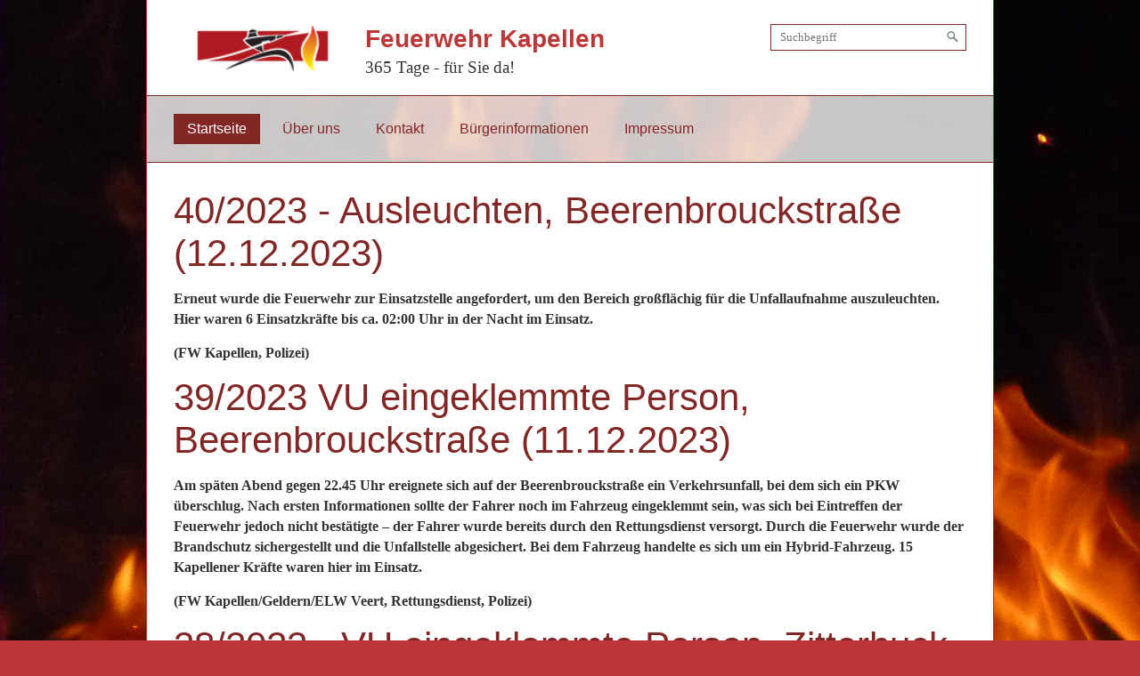

--- FILE ---
content_type: text/html
request_url: https://feuerwehr-kapellen.de/einsaetze-2023.html
body_size: 11847
content:
<!DOCTYPE html> <html class="no-js responsivelayout" lang="de"> <head> <title>Eins&#228;tze 2023</title> <meta http-equiv="content-type" content="text/html; charset=utf-8"> <meta name="description" content=""> <meta name="keywords" content=""> <meta name="viewport" content="width=device-width, initial-scale=1.0"> <meta name="generator" content="Zeta Producer 14.3.3.0, ZP14X, 04.09.2018 12:40:38 Uhr"> <meta name="robots" content="index, follow"> <link rel="shortcut icon" type="image/x-icon" href="assets/stock-files/standard-favicon.ico"> <link rel="stylesheet" type="text/css" href="assets/bundle.css?v=636926845496378386"> <style>/* test */		#igal2260:not(.zpSlideshow){
			margin-left:  -5px !important;
			margin-right: -5px !important;
		}
		/* below is to accomodates for IE rounding errors which caused the cols not to fit into the row */
		.ie #igal2260:not(.zpSlideshow) div.gallery-item{
			width: calc((100% / 1) - 10.1px) !important;
			margin: 5px !important;
		}
		
		#igal2260:not(.zpSlideshow) div.gallery-item,
		#igal2260:not(.zpSlideshow) > a,
		#igal2260:not(.zpSlideshow) .slide > a{
			display: block;
			float: left;
			width: calc((100% / 1) - 10px);
			max-width:  153.33333333333334px;
			height: auto;
			margin: 5px;
		}
		#igal2260 > a > img{
			max-width: 100%;
			display: block;
		}
	
		@media screen and (max-width: 479px) {
			#igal2260:not(.zpSlideshow) div.gallery-item{
				width: calc(25% - 10px);
			}
		}
		
		@media screen and (max-width: 460px) {
			#igal2260:not(.zpSlideshow) div.gallery-item{
				width: calc(33.333333333333336% - 10px);
			}
		}
		
		@media screen and (max-width: 306.6666666666667px) {
			#igal2260:not(.zpSlideshow) div.gallery-item{
				width: calc(50% - 10px);
			}
		}
		
	@media screen and (max-width: 163.33333333333334px) {
		#igal2260:not(.zpSlideshow) div.gallery-item{
			width: calc(100% - 10px);
		}
	}
	</style><style>/* test */		#igal2251:not(.zpSlideshow){
			margin-left:  -5px !important;
			margin-right: -5px !important;
		}
		/* below is to accomodates for IE rounding errors which caused the cols not to fit into the row */
		.ie #igal2251:not(.zpSlideshow) div.gallery-item{
			width: calc((100% / 1) - 10.1px) !important;
			margin: 5px !important;
		}
		
		#igal2251:not(.zpSlideshow) div.gallery-item,
		#igal2251:not(.zpSlideshow) > a,
		#igal2251:not(.zpSlideshow) .slide > a{
			display: block;
			float: left;
			width: calc((100% / 1) - 10px);
			max-width:  200px;
			height: auto;
			margin: 5px;
		}
		#igal2251 > a > img{
			max-width: 100%;
			display: block;
		}
	
		@media screen and (max-width: 479px) {
			#igal2251:not(.zpSlideshow) div.gallery-item{
				width: calc(33.333333333333336% - 10px);
			}
		}
		
		@media screen and (max-width: 400px) {
			#igal2251:not(.zpSlideshow) div.gallery-item{
				width: calc(50% - 10px);
			}
		}
		
	@media screen and (max-width: 210px) {
		#igal2251:not(.zpSlideshow) div.gallery-item{
			width: calc(100% - 10px);
		}
	}
	</style><style>/* test */		#igal2249:not(.zpSlideshow){
			margin-left:  -5px !important;
			margin-right: -5px !important;
		}
		/* below is to accomodates for IE rounding errors which caused the cols not to fit into the row */
		.ie #igal2249:not(.zpSlideshow) div.gallery-item{
			width: calc((100% / 1) - 10.1px) !important;
			margin: 5px !important;
		}
		
		#igal2249:not(.zpSlideshow) div.gallery-item,
		#igal2249:not(.zpSlideshow) > a,
		#igal2249:not(.zpSlideshow) .slide > a{
			display: block;
			float: left;
			width: calc((100% / 1) - 10px);
			max-width:  200px;
			height: auto;
			margin: 5px;
		}
		#igal2249 > a > img{
			max-width: 100%;
			display: block;
		}
	
		@media screen and (max-width: 479px) {
			#igal2249:not(.zpSlideshow) div.gallery-item{
				width: calc(33.333333333333336% - 10px);
			}
		}
		
		@media screen and (max-width: 400px) {
			#igal2249:not(.zpSlideshow) div.gallery-item{
				width: calc(50% - 10px);
			}
		}
		
	@media screen and (max-width: 210px) {
		#igal2249:not(.zpSlideshow) div.gallery-item{
			width: calc(100% - 10px);
		}
	}
	</style> <script>
		document.documentElement.className = document.documentElement.className.replace(/no-js/g, 'js');
	</script> <script type="text/javascript" src="assets/bundle.js?v=636926845496378386"></script> </head> <body id="clean-style-responsive"> <a id="top"></a> <div id="wrapper"> <div id="framebox"> <div id="topline"> <div id="webdescription"> <div id="logo"> <a href="index.html"><img src="assets/logo.png" width="200" height="150" alt="index.html"></a> </div> <div id="webtext"> <div id="webname"><a href="index.html">Feuerwehr Kapellen</a></div> <div id="slogan">365 Tage - für Sie da!</div> </div> <div class="clearx"></div> </div> <div id="search" class="desktop"> <script>
		function getParameterByNamesearchform(name) {
			name = name.replace(/[\[]/, "\\\[").replace(/[\]]/, "\\\]");
			var regexS = "[\\?&]" + name + "=([^&#]*)";
			var regex = new RegExp(regexS);
			var results = regex.exec(window.location.search);
			if(results == null) {
				return "";
			}
			else {
				return decodeURIComponent(results[1].replace(/\+/g, " "));
			}
		}
		function encode_htmlsearchform(astring) { //helps prevent XSS e.g. when printing search strings
			astring = typeof astring !== 'undefined' ? astring : "";

			astring = astring.replace(/</g, "&lt;");
			astring = astring.replace(/>/g, "&gt;");
			astring = astring.replace(/"/g, "&quo" + "t;");
			astring = astring.replace(/'/g, "&#x27;");
			astring = astring.replace(/\//g, "&#x2F;");
			astring = astring.replace(/\[\$/g, "");
			astring = astring.replace(/\$\]/g, "");

			return astring;
		}
		function searchsearchform() {
			var formId = "searchform";
			if (document.getElementById(formId).q.value == 'Suchbegriff') {
				return false;
			}
			else if ($z.trim(document.getElementById(formId).q.value).length === 0) {
				alert("Bitte geben Sie einen Suchbegriff ein.");
				return false;
			}
			else{
				return;
			}
		}
	</script> <form id="searchform" name="searchengine1" onsubmit="return searchsearchform()" action="suche.html" method="get" class="zpsearchform"> <input id="searchfield" class="zpsearchfield typetext" type="text" name="q" placeholder="Suchbegriff" aria-label="Suchbegriff"> <input id="searchbutton" class="zpsearchbutton" type="image" name="submit" src="assets/stock-images/magnifier.png" alt="Suchen" aria-label="Suchen"> </form> <script>
	$(document).ready(function(){
		// set form field value to searchstring
		var tmpSearchstring = getParameterByNamesearchform("q");
		if ( tmpSearchstring ){
			// fill layout searchfield with searchsting
			document.getElementById("searchform").q.value = tmpSearchstring;
			// fill search page searchfield with searchsting
			document.getElementById("zpsearchengine").q2.value = tmpSearchstring;
			// focus search page searchfield
			document.getElementById("zpsearchengine").q2.focus();
		}
	});
	</script> </div> <div class="clearx"></div> </div> <div id="navbar"> <a href="#" id="mobilenavtoggle" class="tabletonly" aria-label="Menü ein-/ausblenden">Menü</a> <div id="msearch" class="mobile"> <script>
		function getParameterByNamemsearchform(name) {
			name = name.replace(/[\[]/, "\\\[").replace(/[\]]/, "\\\]");
			var regexS = "[\\?&]" + name + "=([^&#]*)";
			var regex = new RegExp(regexS);
			var results = regex.exec(window.location.search);
			if(results == null) {
				return "";
			}
			else {
				return decodeURIComponent(results[1].replace(/\+/g, " "));
			}
		}
		function encode_htmlmsearchform(astring) { //helps prevent XSS e.g. when printing search strings
			astring = typeof astring !== 'undefined' ? astring : "";

			astring = astring.replace(/</g, "&lt;");
			astring = astring.replace(/>/g, "&gt;");
			astring = astring.replace(/"/g, "&quo" + "t;");
			astring = astring.replace(/'/g, "&#x27;");
			astring = astring.replace(/\//g, "&#x2F;");
			astring = astring.replace(/\[\$/g, "");
			astring = astring.replace(/\$\]/g, "");

			return astring;
		}
		function searchmsearchform() {
			var formId = "msearchform";
			if (document.getElementById(formId).q.value == 'Suchbegriff') {
				return false;
			}
			else if ($z.trim(document.getElementById(formId).q.value).length === 0) {
				alert("Bitte geben Sie einen Suchbegriff ein.");
				return false;
			}
			else{
				return;
			}
		}
	</script> <form id="msearchform" name="searchengine1" onsubmit="return searchmsearchform()" action="suche.html" method="get" class="zpsearchform"> <input id="msearchfield" class="zpsearchfield typetext" type="text" name="q" placeholder="Suchbegriff" aria-label="Suchbegriff"> <input id="msearchbutton" class="zpsearchbutton" type="image" name="submit" src="assets/stock-images/magnifier.png" alt="Suchen" aria-label="Suchen"> </form> <script>
	$(document).ready(function(){
		// set form field value to searchstring
		var tmpSearchstring = getParameterByNamemsearchform("q");
		if ( tmpSearchstring ){
			// fill layout searchfield with searchsting
			document.getElementById("msearchform").q.value = tmpSearchstring;
			// fill search page searchfield with searchsting
			document.getElementById("zpsearchengine").q2.value = tmpSearchstring;
			// focus search page searchfield
			document.getElementById("zpsearchengine").q2.focus();
		}
	});
	</script> </div> <ul data-breakpointmobilemenu="768" class="mainmenu touchhovermenu clickhovermenu"> <li class="haschilds dropdown active open"> <a href="index.html">Startseite</a> <ul class="dropdown-menu"> <li class="dropdown"> <a href="unterseite-1.html">Aktuelles</a> </li> <li class="dropdown"> <a href="unterseite-2.php">Termine/Veranstaltungen</a> </li> <li class="haschilds dropdown-submenu active open"> <a href="unterseite-3.html">Einsätze</a> <ul class="dropdown-menu"> <li class="dropdown active"> <a class="active" href="einsaetze-2023.html">Einsätze 2023</a> </li> <li class="dropdown"> <a href="einsaetze-2024.html">Einsätze 2024</a> </li> <li class="dropdown"> <a href="einsaetze-2025.html">Einsätze 2025</a> </li> </ul> </li> <li class="dropdown"> <a href="fahrzeuge.html">Fahrzeuge</a> </li> <li class="dropdown"> <a href="geschichte.html">Geschichte</a> </li> <li class="dropdown"> <a href="nachwuchs.html">Nachwuchs</a> </li> </ul> </li> <li class="haschilds dropdown"> <a href="ueber-uns.html">Über uns</a> <ul class="dropdown-menu"> <li class="dropdown"> <a href="loeschzugfuehrung.html">Löschzugführung</a> </li> <li class="dropdown"> <a href="aktive-kameraden.html">Aktive Kameraden</a> </li> <li class="dropdown"> <a href="alters-und-ehrenabteilung.html">Alters- und Ehrenabteilung</a> </li> <li class="dropdown"> <a href="loeschgruppe-2.html">Löschgruppe 2</a> </li> <li class="dropdown"> <a href="der-vorstand.html">Der Vorstand</a> </li> </ul> </li> <li class="haschilds dropdown"> <a href="kontakt.html">Kontakt</a> <ul class="dropdown-menu"> <li class="dropdown"> <a href="wegbeschreibung.html">Wegbeschreibung</a> </li> </ul> </li> <li class="haschilds dropdown"> <a href="informationen-fuer-sie.html">Bürgerinformationen</a> <ul class="dropdown-menu"> <li class="dropdown"> <a href="ausbildung-feuerwehr.html">Ausbildung in der Feuerwehr</a> </li> <li class="dropdown"> <a href="brauchtumsfeuer-wichtige-hinweise.html">Brauchtumsfeuer - Wichtige Hinweise</a> </li> <li class="dropdown"> <a href="rettungsgasse.html">Rettungsgasse</a> </li> <li class="dropdown"> <a href="rauchwarnmelder.html">Rauchwarnmelder</a> </li> </ul> </li> <li class="dropdown"> <a href="impressum.html">Impressum</a> </li> </ul> <div class="clearfix"></div> </div> <div id="contentbox"> <div id="content"> <div class="zparea zpgrid" data-numcolumns="" data-areaname="Standard"> <div class="zpContainer "> <div class="zpRow standard "><div class="zpRowInner"> <div class="zpColumn odd zpColumnWidth1 c12" style=" "> <div class="zpColumnItem"> <div id="a2287" data-articleid="2287" class="articlearea zpwText"> <h2>40/2023 - Ausleuchten, Beerenbrouckstraße (12.12.2023)</h2> <p><b>Erneut wurde die Feuerwehr zur Einsatzstelle angefordert, um den Bereich großflächig für die Unfallaufnahme auszuleuchten. Hier waren 6 Einsatzkräfte bis ca. 02:00 Uhr in der Nacht im Einsatz.</b></p> <p><b>(FW Kapellen, Polizei)</b></p> </div> </div> <div class="zpColumnItem"> <div id="a2286" data-articleid="2286" class="articlearea zpwText"> <h2>39/2023 VU eingeklemmte Person, Beerenbrouckstraße (11.12.2023)</h2> <p><b>Am späten Abend gegen 22.45 Uhr ereignete sich auf der Beerenbrouckstraße ein Verkehrsunfall, bei dem sich ein PKW überschlug. Nach ersten Informationen sollte der Fahrer noch im Fahrzeug eingeklemmt sein, was sich bei Eintreffen der Feuerwehr jedoch nicht bestätigte – der Fahrer wurde bereits durch den Rettungsdienst versorgt. Durch die Feuerwehr wurde der Brandschutz sichergestellt und die Unfallstelle abgesichert. Bei dem Fahrzeug handelte es sich um ein Hybrid-Fahrzeug. 15 Kapellener Kräfte waren hier im Einsatz. </b></p> <p><b>(FW Kapellen/Geldern/ELW Veert, Rettungsdienst, Polizei)</b></p> </div> </div> <div class="zpColumnItem"> <div id="a2285" data-articleid="2285" class="articlearea zpwText"> <h2>38/2023 - VU eingeklemmte Person, Zitterhuck (04.12.2023)</h2> <p><b>Um 07.08 Uhr wurden die Einheiten Kapellen und Veert, der Einsatzleitwagen, der Rettungsdienst und die Polizei zu einem Verkehrsunfall mit eingeklemmter Person zur Straße Zitterhuck alarmiert. Vor Ort war ein Rübenlaster von der Straße abgekommen und auf einer angrenzenden Wiese auf der Seite liegen geblieben. Der Fahrer konnte vor Eintreffen der Einsatzkräfte das Fahrzeug verlassen, er wurde im Verlauf durch den Rettungsdienst untersucht. Die auslaufenden Betriebsmittel wurden abgestreut und aufgefangen – dies nahm aufgrund der Witterung und des Unfallmechanismus einige Zeit in Anspruch. Während der gesamten Einsatzzeit wurde der Brandschutz sichergestellt und die Einsatzstelle gegen den fließenden Verkehr abgesichert. Nach ca. 2,5 Stunden konnten die Kapellener Wehrleute die Einsatzstelle verlassen.</b></p> <p><b>(FW Kapellen/Veert, Einsatzleitwagen, Rettungsdienst, Polizei)</b></p> </div> </div> <div class="zpColumnItem"> <div id="a2284" data-articleid="2284" class="articlearea zpwText"> <h2>37/2023 - BMA 3, Clemensstraße (19.11.2023)</h2> <p><b>Am Sonntagmorgen 07.38 Uhr wurde der Sonntagsschlaf erneut unterbrochen, aufgrund einer BMA-Auslösung. Die BMA hatte aufgrund erhitzter Kleidung auf einer Lampe alarmiert und somit bestimmungsgemäß ausgelöst. Hier waren 8 Einsatzkräfte ca. 30 Minuten im Einsatz.</b></p> <p><b>(FW Kapellen/Geldern/Veert/Hartefeld, Rettungsdienst, Polizei)</b></p> </div> </div> <div class="zpColumnItem"> <div id="a2283" data-articleid="2283" class="articlearea zpwText"> <h2>36/2023 - Türöffnung, Kapellener Markt (19.11.2023)</h2> <p><b>In der Nacht gegen 03.48 Uhr wurde die Feuerwehr Kapellen zu einer vermutlich hilflosen Person in Wohnung alarmiert. Noch während der Anfahrt informierte die Leitstelle darüber, dass der Einsatz abgebrochen werden kann – es handelte sich um <b>eine Meldung in guter Absicht, der Person geht es gut, sie hatte nur geschlafen – so war die Bettruhe nur kurzzeitig unterbrochen. 7 Einsatzkräfte waren im Einsatz.</b><p> </p><p><b>(FW Kapellen, Rettungsdienst, Polizei)</b></p></b> </div> </div> <div class="zpColumnItem"> <div id="a2282" data-articleid="2282" class="articlearea zpwText"> <h2>35/2023 - Sturmschaden, Beerenbrouckstraße (02.11.2023)</h2> <p><b>Aufgrund von starkem Wind kippte ein Baum auf die Straße. Mittels einer Motorkettensäge wurde die Straße wieder frei gemacht. Nach ca. 45 Minuten war der Einsatz für die 9 Einsatzkräfte beendet.</b></p> <p><b>(FW Kapellen, Straßen.nrw)</b></p> </div> </div> <div class="zpColumnItem"> <div id="a2281" data-articleid="2281" class="articlearea zpwText"> <h2>34/2023 - BMA 3, Clemensstraße (01.11.2023)</h2> <p><b>Auslösung der Brandmeldeanlage in einem Gesundheitszentrum. Nach Erkundung durch einen Trupp konnte kein Grund für die Auslösung festgestellt werden. Einsatzdauer für die 13 Kapellener Kräfte ca. 30 Minuten.</b></p> <p><b>(FW Kapellen/Geldern, ELW Veert, Rettungsdienst, Polizei)</b></p> </div> </div> <div class="zpColumnItem"> <div id="a2280" data-articleid="2280" class="articlearea zpwText"> <h2>33/2023 - BMA 3, Max-Planck-Str. (30.10.2023)</h2> <b> <p><b>In den frühen Morgenstunden löste die Brandmeldeanlage in einem Gewerbeunternehmen aus. Der Grund für die Auslösung war ausgetretener Wasserdampf. 18 Einsatzkräfte waren ca. 40 Minuten im Einsatz.</b></p> <p><b>(FW Kapellen/Geldern, ELW, Rettungsdienst, Polizei)</b></p></b> </div> </div> <div class="zpColumnItem"> <div id="a2278" data-articleid="2278" class="articlearea zpwText"> <h2>32/2023 - BMA 3, Clemensstraße (19.10.2023)</h2> <p><b>Auslösung der Brandmeldeanlage in einem Gesundheitszentrum. Nach Erkundung durch einen Trupp konnte kein Grund für die Auslösung festgestellt werden. Einsatzdauer für die 13 Kapellener Kräfte ca. 30 Minuten.</b></p> <p><b>(FW Kapellen/Geldern, ELW Veert, Rettungsdienst, Polizei)</b></p> </div> </div> <div class="zpColumnItem"> <div id="a2277" data-articleid="2277" class="articlearea zpwText"> <h2>31/2023 - Wasserschaden, St. Johannes Straße (14.10.2023)</h2> <p><b>Zu einem Wasserschaden in einem Gebäude wurde die Löscheinheit am Samstagabend alarmiert. Die Ursache des Wasseraustritts konnte schnell gefunden und behoben werden. Nach ca. 30 Minuten waren die 6 Einsatzkräfte wieder am Standort.</b></p> <p><b>(FW Kapellen)</b></p> </div> </div> <div class="zpColumnItem"> <div id="a2276" data-articleid="2276" class="articlearea zpwText"> <h2>30/2023 - BMA 3, Clemensstraße (28.09.2023)</h2> <p><b>Wie am Morgen bereits in einem anderen Objekt, löste auch hier die BMA nach kurzer Zeit erneut aus. Auslösung ohne erkennbaren Grund – ein Techniker nahm sich der Sache an.</b></p> <p><b>(FW Kapellen/Geldern/Veert/Hartefeld, Rettungsdienst, Polizei)</b></p> </div> </div> <div class="zpColumnItem"> <div id="a2275" data-articleid="2275" class="articlearea zpwText"> <h2>29/2023 - BMA 3, Clemensstraße (28.09.2023)</h2> <p><b>Einsatz Nummer drei an diesem Tag – erneuter Brandmeldealarm, allerdings in einem anderen Objekt. Die Anlage löste ohne erkennbaren Grund aus. </b></p> <p><b>(FW Kapellen/Geldern/Veert/Hartefeld, Rettungsdienst, Polizei)</b></p> </div> </div> <div class="zpColumnItem"> <div id="a2274" data-articleid="2274" class="articlearea zpwText"> <h2>28/2023 - BMA 3, Clemensstraße (28.09.2023)</h2> <p><b>Ca. 2 Stunden nach dem ersten Alarm des Tages, löste wiedermal die Brandmeldeanlage aus. Ein Grund der Auslösung konnte nicht festgestellt werden.</b></p> <p><b>(FW Kapellen/Geldern, Einsatzleitwagen, Rettungsdienst, Polizei)</b></p> </div> </div> <div class="zpColumnItem"> <div id="a2273" data-articleid="2273" class="articlearea zpwText"> <h2>27/2023 - BMA 3, Clemensstraße (28.09.2023)</h2> <p><b>Erneut löste die automatische Brandmeldeanlage in diesem Objekt ohne erkennbaren Grund aus. Diesmal mussten verschiedene Bereiche bzw. Komponenten der BMA kontrolliert werden. Einsatzdauer ca. 45 Minuten.</b></p> <p><b>(FW Kapellen/Geldern, Einsatzleitwagen, Rettungsdienst, Polizei)</b></p> </div> </div> <div class="zpColumnItem"> <div id="a2272" data-articleid="2272" class="articlearea zpwText"> <h2>26/2023 - BMA 3, Clemensstraße (27.09.2023)</h2> <p><b>Am Nachmittag löste die Brandmeldeanlage im Gesundheitszentrum aus. Nach Erkundung des Bereiches, konnte die Anlage ohne Anzeichen auf ein Feuer etc. zurückgestellt werden. Nach ca. 30 Minuten waren alle Kräfte wieder am Standort.</b></p> <p><b>(FW Kapellen/Geldern, Einsatzleitwagen, Rettungsdienst, Polizei)</b></p> </div> </div> <div class="zpColumnItem"> <div id="a2271" data-articleid="2271" class="articlearea zpwText"> <h2>25/2023 - BMA 3, Am Steeg (15.09.2023)</h2> <p><b>Am Freitagmorgen um 07.52 Uhr wurde die Brandmeldeanlage aufgrund eines eingedrückten Handdruckmelders ausgelöst. Vor Ort konnte keine Gefahr festgestellt werden. Nach ca. 30 Minuten waren die 7 Kapellener Kräfte wieder am Standort. </b></p> <p><b>(FW Kapellen/Geldern/Einsatzleitwagen, Rettungsdienst, Polizei)</b></p> </div> </div> <div class="zpColumnItem"> <div id="a2270" data-articleid="2270" class="articlearea zpwText"> <h2>24/2023 - BMA 3, Am Steeg (11.09.2023)</h2> <p><b>Am Abend löste die Brandmeldeanlage aufgrund von Regenwasser aus. Da wir uns noch in der Nachbereitung des Übungsabendes befanden, wurden keine weiteren Kräfte dazu alarmiert. Nach ca. 20 Minuten war der Einsatz beendet.</b></p> <p><b>(FW Kapellen)</b></p> </div> </div> <div class="zpColumnItem"> <div id="a2269" data-articleid="2269" class="articlearea zpwText"> <h2>23/2023 - Ölspur, Winnekendonker Straße (24.08.2023)</h2> <p><b>Zu einer Ölspur wurde die Kapellener Feuerwehr am Donnerstagabend zur Winnekendonker Straße alarmiert. Vor Ort wurden Abstreumaßnahmen durchgeführt und das Ordnungsamt, sowie der Bauhof angefordert, die sich um alle weiteren Maßnahmen kümmerten. Nach ca. 1 Stunde waren die 10 Einsatzkräfte zurück am Standort.</b></p> <p><b>(FW Kapellen, O-Amt, Bauhof, Polizei)</b></p> </div> </div> <div class="zpColumnItem"> <div id="a2268" data-articleid="2268" class="articlearea zpwText"> <h2>22/2023 - Elektrobrand, Dammerstraße (08.07.2023)</h2> <p><b>Am frühen Samstagmorgen lautete die Alarmmeldung für die Löscheinheit Kapellen und die Drehleiter Geldern: „Elektrobrand“. Bereits auf der Anfahrt kam Entwarnung, im weiteren Verlauf des Notrufs stellte sich heraus, dass es nicht brennt, sondern ein Rohr geplatzt ist. Dadurch kam es zu einem Wasseraustritt im Keller. Die Feuerwehr ging mit einem Wassersauger vor und pumpte das Wasser so ins Freie. Nach ca. 1 ½ Stunden waren die 14 Kapellener Kräfte wieder einsatzbereit am Standort.</b></p> <p><b>(FW Kapellen, Gerätewagen Logistik)</b></p> </div> </div> </div> </div></div> <div class="zpRow standard "><div class="zpRowInner"> <div class="zpColumn odd zpColumnWidth1 c12" style=" "> <div class="zpColumnItem"> <div id="a2267" data-articleid="2267" class="articlearea zpwText"> <h2>21/2023 - auslaufende Betriebsmittel, Am Mühlenwasser (07.07.2023)</h2> <p><b>21/2023&nbsp;&nbsp;&nbsp;&nbsp;&nbsp;&nbsp;&nbsp;&nbsp;&nbsp;&nbsp; -&nbsp;&nbsp;&nbsp;&nbsp;&nbsp;&nbsp;&nbsp;&nbsp;&nbsp;&nbsp; auslaufende Betriebsmittel, Am Mühlenwasser (07.07.2023)</b></p> <p><b>Am Freitagabend wurde die Feuerwehr Kapellen zu einem Verkehrsunfall auf der Straße Am Mühlenwasser alarmiert. Ein PKW war von der Fahrbahn abgekommen und war nach Überschlag auf der Fahrzeugseite zum Stehen gekommen. Der Fahrer konnte durch Ersthelfer befreit und erstversorgt werden, anschließend wurde er vom Rettungsdienst in ein Krankenhaus transportiert. Der Brandschutz wurde sichergestellt, die Einsatzstelle gegen den fließenden Verkehr abgesichert, die Batterie des Fahrzeuges abgeklemmt und bei der Fahrzeugbergung unterstützt. Nach ca. 1 ½ Stunden waren die 11 Einsatzkräfte wieder am Standort.</b></p> <p><b>(FW Kapellen, Rettungsdienst, Polizei, Abschleppdienst)</b></p> </div> </div> <div class="zpColumnItem"> <div id="a2266" data-articleid="2266" class="articlearea zpwText"> <h2>20/2023 - BMA 3, Clemensstraße (26.06.2023)</h2> <p><b>Am Montagmorgen wurden wir zu einer ausgelösten Brandmeldeanlage in einem Gesundheitszentrum alarmiert. Die ebenfalls mitalarmierten Kräfte aus Geldern konnten schnell Entwarnung geben, sodass wir bereits auf der Anfahrt den Einsatz abbrechen konnten.</b></p> <p><b>(FW Kapellen/Geldern/ELW, Rettungsdienst, Polizei)</b></p> </div> </div> <div class="zpColumnItem"> <div id="a2265" data-articleid="2265" class="articlearea zpwText"> <h2>19/2023 - Rauchmelder, An het Hagelkruys (20.06.2023)</h2> <p><b>Am späten Nachmittag wurde die Feuerwehr Kapellen zu einem ausgelösten Rauchmelder in einer Erdgeschosswohnung alarmiert. Nachdem sich Zugang verschafft wurde, kontrollierte die Feuerwehr die Wohnung, es konnte jedoch keine Ursache ausfindig gemacht werden. Der Rauchmelder wurde außer Betrieb genommen und die Wohnung der Polizei übergeben. Die 15 Einsatzkräfte waren nach ca. 30 Minuten wieder einsatzbereit am Standort.</b></p> <p><b>(FW Kapellen, Polizei)</b></p> </div> </div> <div class="zpColumnItem"> <div id="a2264" data-articleid="2264" class="articlearea zpwText"> <h2>18/2023 - BMA 3, Am Steeg (15.06.2023)</h2> <p><b>Die Brandmeldeanlage in der Grundschule löste aus, weshalb die Einheiten aus Geldern und Kapellen, der Einsatzleitwagen, der Rettungsdienst und die Polizei alarmiert wurden. Ein Trupp erkundete den betroffenen Bereich, es konnte keine genaue Ursache festgestellt werden. Nach ca. 25 Minuten waren die 7 Kapellener Kräfte wieder am Standort.</b></p> <p><b>(FW Kapellen/Geldern/Einsatzleitwagen, Rettungsdienst, Polizei)</b></p> </div> </div> <div class="zpColumnItem"> <div id="a2263" data-articleid="2263" class="articlearea zpwText"> <h2>17/2023 - Flächenbrand klein, Beerenbrouckstraße (14.06.2023)</h2> <p><b>Am Mittwochvormittag wurde der Feuerwehr ein Flächenbrand an einer Landstraße gemeldet. Nach ausgiebiger Erkundung konnte jedoch kein Brand gefunden werden, so dass der Einsatz nach ca. 20 Min beendet wurde. </b></p> <p><b>(FW Kapellen, hauptamtl. Gerätewarte)</b></p> </div> </div> <div class="zpColumnItem"> <div id="a2262" data-articleid="2262" class="articlearea zpwText"> <h2>16/2023 - Wasserschaden, Lange Straße (23.05.2023)</h2> <p><b>Ein voll gelaufener Keller war Grund der Alarmierung für die Feuerwehr Kapellen. Ein Keller stand hier bis zum Erdgeschoss unter Wasser. Es wurden zwei Tauchpumpen eingesetzt um das Wasser heraus zu pumpen. Ein Elektriker wurde hinzugezogen. Insgesamt waren 18 Kapellener Einsatzkräfte ca. 2 Stunden im Einsatz.</b></p> <p><b>(FW Kapellen)</b></p> </div> </div> <div class="zpColumnItem"> <div id="a2261" data-articleid="2261" class="articlearea zpwText"> <h2>15/2023 - BMA 3, Clemensstraße (22.05.2023)</h2> <p><b>Erneut rief uns die automatische Brandmeldeanlage eines Gesundheitszentrums auf den Plan. Aufgrund eines Kleinbrandes einer Mikrowelle löste die Anlage richtigerweise aus. Nach ca. 30 Minuten waren die 7 Kapellener Kräfte wieder zurück am Standort.</b></p> <p><b>(FW Kapellen/Geldern/ELW Veert, Rettungsdienst, Polizei)</b></p> </div> </div> <div class="zpColumnItem"> <div id="a2259" data-articleid="2259" class="articlearea zpwText"> <h2>14/2023 - BMA 3, Clemensstraße (19.05.2023)</h2> <p><b>Aus unklarer Ursache löste am Freitagvormittag eine automatische Brandmeldeanlage aus und forderte den Einsatz der Löscheinheiten Geldern und Kapellen. Nach <b>Erkundung des Bereichs wurde die Einsatzstelle abschließend an den Betreiber übergeben.</b><p> </p><p><b>(FW Kapellen/Geldern/ELW Veert, Rettungsdienst, Polizei)</b></p></b> </div> </div> </div> </div></div> <div class="zpRow standard "><div class="zpRowInner"> <div class="zpColumn odd zpColumnWidth2 c10" style=" "> <div class="zpColumnItem"> <div id="a2256" data-articleid="2256" class="articlearea zpwText"> <h2>13/2023 - Wohnungsbrand, Zitterhuck (08.05.2023)</h2> <p><b>Am späten Abend wurde die Feuerwehr Kapellen, zusammen mit der Drehleiter Geldern, zu einem Garagenbrand alarmiert. Bei Eintreffen der ersten Kräfte war bereits ein entwickelter Brand zu erkennen, welcher bereits auf das Wohnhaus übergriff. Unverzüglich wurden weitere Einheiten nachalarmiert. Umfangreich wurde eine Brandbekämpfung durchgeführt, wobei auch Teile des Daches aufgenommen werden mussten. Die Nachlöscharbeiten zogen sich bis in die Nacht hinein. Es gab keine Verletzten. Nach ca. 4 Stunden waren die letzten der 22 Kapellener Einsatzkräfte wieder am Standort.</b></p> <p><b>(FW Kapellen/Geldern/Veert/Hamb, Rettungsdienst, Polizei, Energieversorger)</b></p> </div> </div> </div> <div class="zpColumn even zpColumnWidth2 c2" style=" "> <div class="zpColumnItem"> <div id="a2260" data-articleid="2260" class="articlearea zpwBilderalbum"> <div class="zpslidewrap" style="width: 153px; height: 272px; max-width: 100%;"> <div style="position:relative; width:153.333333333333px; height:272px; max-width: 100%;" id="igal2260" class="zpImageGallery zpSlideshow" data-ispaging="false" data-width="153" data-height="auto" data-maxheight="272" data-margin="0" data-bordercolor="transparent" data-borderwidth="0" data-pauseonhover="1" data-numbershow="0" data-titleshow="0" data-titleposition="off" data-transition="elastic" data-inner-transition="white" data-slideshow="true" data-slideshowinterval="5"> <div class="slide" style="position:absolute; width:NaNpx; max-width: 100%; height:NaNpx; overflow:hidden; z-index:100; z-index: 102;"> <a class="fancybox zpnolayoutlinkstyles" href="media/images/98bef51dd3204bfe950e406012112ff6-large.jpg" title="" data-fancybox-group="2260"> <img style="max-width:100%; height:auto" src="media/images/thumbnails/98bef51dd3204bfe950e406012112ff6-153.jpg" title="" alt=""> </a> </div> <div class="slide" style="position:absolute; width:NaNpx; max-width: 100%; height:NaNpx; overflow:hidden; z-index:100; opacity: 0;"> <a class="fancybox zpnolayoutlinkstyles" href="media/images/3a19eaf0fd164251b120425ffd511e59-large.jpg" title="" data-fancybox-group="2260"> <img style="max-width:100%; height:auto" src="media/images/thumbnails/3a19eaf0fd164251b120425ffd511e59-153.jpg" title="" alt=""> </a> </div> <div class="slide" style="position:absolute; width:NaNpx; max-width: 100%; height:NaNpx; overflow:hidden; z-index:100; opacity: 0;"> <a class="fancybox zpnolayoutlinkstyles" href="media/images/4fb5df1d4f254306bcdff1940493c4a4-large.jpg" title="" data-fancybox-group="2260"> <img style="max-width:100%; height:auto" src="media/images/thumbnails/4fb5df1d4f254306bcdff1940493c4a4-153.jpg" title="" alt=""> </a> </div> <div class="slide" style="position:absolute; width:NaNpx; max-width: 100%; height:NaNpx; overflow:hidden; z-index:100; opacity: 0;"> <a class="fancybox zpnolayoutlinkstyles" href="media/images/472a2337ee0a4a07898139b331753188-large.jpg" title="" data-fancybox-group="2260"> <img style="max-width:100%; height:auto" src="media/images/thumbnails/472a2337ee0a4a07898139b331753188-153.jpg" title="" alt=""> </a> </div> <div class="slide" style="position:absolute; width:NaNpx; max-width: 100%; height:NaNpx; overflow:hidden; z-index:100; opacity: 0;"> <a class="fancybox zpnolayoutlinkstyles" href="media/images/740e013f753e499883ae2be2d81e7846-large.jpg" title="" data-fancybox-group="2260"> <img style="max-width:100%; height:auto" src="media/images/thumbnails/740e013f753e499883ae2be2d81e7846-153.jpg" title="" alt=""> </a> </div> <div class="slide" style="position:absolute; width:NaNpx; max-width: 100%; height:NaNpx; overflow:hidden; z-index:100; opacity: 0;"> <a class="fancybox zpnolayoutlinkstyles" href="media/images/97464eb0363d41e49301a23cd17f5788-large.jpg" title="" data-fancybox-group="2260"> <img style="max-width:100%; height:auto" src="media/images/thumbnails/97464eb0363d41e49301a23cd17f5788-153.jpg" title="" alt=""> </a> </div> <div class="slide" style="position:absolute; width:NaNpx; max-width: 100%; height:NaNpx; overflow:hidden; z-index:100; opacity: 0;"> <a class="fancybox zpnolayoutlinkstyles" href="media/images/68749532c0014848a7db6f196557573e-large.jpg" title="" data-fancybox-group="2260"> <img style="max-width:100%; height:auto" src="media/images/thumbnails/68749532c0014848a7db6f196557573e-153.jpg" title="" alt=""> </a> </div> <div class="slide" style="position:absolute; width:NaNpx; max-width: 100%; height:NaNpx; overflow:hidden; z-index:100; opacity: 0;"> <a class="fancybox zpnolayoutlinkstyles" href="media/images/8288976516e94226aed72924cfeb8317-large.jpg" title="" data-fancybox-group="2260"> <img style="max-width:100%; height:auto" src="media/images/thumbnails/8288976516e94226aed72924cfeb8317-153.jpg" title="" alt=""> </a> </div> <div class="slide" style="position:absolute; width:NaNpx; max-width: 100%; height:NaNpx; overflow:hidden; z-index:100; opacity: 0;"> <a class="fancybox zpnolayoutlinkstyles" href="media/images/96929967197e432bb882dda97e622a64-large.jpg" title="" data-fancybox-group="2260"> <img style="max-width:100%; height:auto" src="media/images/thumbnails/96929967197e432bb882dda97e622a64-153.jpg" title="" alt=""> </a> </div> </div> </div> </div> </div> </div> </div></div> <div class="zpRow standard "><div class="zpRowInner"> <div class="zpColumn odd zpColumnWidth1 c12" style=" "> <div class="zpColumnItem"> <div id="a2255" data-articleid="2255" class="articlearea zpwText"> <h2>12/2023 - Gefahrgutaustritt, Liebigstraße (06.05.2023)</h2> <p><b>Auf dem Gelände eines Unternehmens sollte es zu einem Produktaustritt gekommen sein, bei dem es mehrere Verletzte gibt. Die ersten Kräfte leiteten umgehend eine Menschenrettung ein, bei der wir nach unserem Eintreffen unterstützten. Umfangreiche Arbeiten zum Niederschlagen und Einfangen von Gasen/Dämpfen, sowie eines Lüftereinsatzes wurden durchgeführt. Zum Glück handelte es sich hierbei nur um eine groß angelegte Übung, bei der dieses Szenario simuliert wurde. Nach ca. 3 Stunden waren die 11 Kapellener Einsatzkräfte wieder am Standort.</b></p> <p><b>(FW Kapellen/Geldern/Hartefeld, ELW Veert)</b></p> </div> </div> <div class="zpColumnItem"> <div id="a2254" data-articleid="2254" class="articlearea zpwText"> <h2>11/2023 - Amtshilfe, Lange Straße (28.04.2023)</h2> <p><b>Im Rahmen einer Amtshilfe wurden wir am Freitagabend für die Polizei tätig. Nach ca. 30 Minuten waren wir wieder einsatzbereit am Standort. 14 Kräfte waren im Einsatz.</b></p> <p><b>(FW Kapellen, Polizei)</b></p> </div> </div> <div class="zpColumnItem"> <div id="a2253" data-articleid="2253" class="articlearea zpwText"> <h2>10/2023 - Türöffnung, Zitterhuck (27.04.2023)</h2> <p><b>Zu einer hilflosen Person in verschlossener Wohnung wurden wir am Donnerstagvormittag, zur Unterstützung von Rettungsdienst und Polizei, alarmiert. Bei unserem Eintreffen war die Türe gerade eben geöffnet, sodass wir nicht mehr tätig werden mussten. Nach ca. 30 Minuten waren die neun Kapellener Kräfte wieder am Standort.</b></p> <p><b>(FW Kapellen, Drehleiter, Rettungsdienst, Polizei)</b></p> </div> </div> <div class="zpColumnItem"> <div id="a2245" data-articleid="2245" class="articlearea zpwText"> <h2>09/2023 - Amtshilfe, Clemensstraße (19.04.2023)</h2> <p><b>Aufgrund eines Gefahrstoffeinsatzes wurden mehrere Einheiten der Feuerwehr am Mittwochmittag zur Clemensstraße alarmiert. Aufgrund eines giftigen Stoffes musste die Feuerwehr mit Chemikalienschutzanzügen zur Erkundung/Bergung vorgehen. Zur Dekontamination der Einsatzkräfte wurde eine sogenannte Dekon-Strecke aufgebaut und betrieben. Die Kapellener Einsatzkräfte waren nach ca. 10 Stunden wieder zurück am Standort.</b></p> <p><b>(FW Kapellen/Geldern/Hartefeld/Walbeck/Straelen/Twisteden, Einsatzleitwagen Veert, Einsatzleitwagen Kreis Kleve, Abrollbehälter Kreis Kleve, LANUV, ATF Köln(Bund), Stadt Geldern, Rettungsdienst, Polizei)</b></p> </div> </div> </div> </div></div> <div class="zpRow standard "><div class="zpRowInner"> <div class="zpColumn odd zpColumnWidth1 c12" style=" "> <div class="zpColumnItem"> <div id="a2243" data-articleid="2243" class="articlearea zpwText"> <h2>08/2023 - Ölspur, Beerenbrouckstraße (04.04.2023)</h2> <p><b>Zu einer Ölspur wurden die Einsatzkräfte am Dienstagvormittag alarmiert. Auf einer Länge von ca. 4 km war Öl eines KFZ verteilt. Die Gefahrenstelle wurde abgesichert, der Straßenbaulastträger (Straßen.nrw) rief eine Fachfirma zur Straßenreinigung hinzu. Nach ca. 2 Stunden waren die sechs Kapellener Kräfte wieder am Standort.</b></p> <p><b>(FW Kapellen, hauptamtl. Gerätewarte, Polizei, Straßen.nrw, Fachfirma)</b></p> </div> </div> </div> </div></div> <div class="zpRow standard "><div class="zpRowInner"> <div class="zpColumn odd zpColumnWidth2 c10" style=" "> <div class="zpColumnItem"> <div id="a2242" data-articleid="2242" class="articlearea zpwText"> <h2>07/2023 - auslaufende Betriebsmittel, Achterhoek (09.03.2023)</h2> <p><b>&nbsp;<b>Zu einem weiteren Einsatz wurden die Kapellener Kräfte am späten Nachmittag gegen 17.26 Uhr alarmiert. Da der zuständige Löschzug aus Winnekendonk bereits in einem anderen Einsatz gebunden war, wurde die Feuerwehr Kapellen dorthin alarmiert. Wieder ereignete sich ein Verkehrsunfall, bei dem ein Fahrzeug frontal gegen einen Baum geprallt war. Die Person konnte sich eigenständig befreien und wurde mit dem Rettungsdienst in ein Krankenhaus transportiert. Die Feuerwehr stellte den Brandschutz sicher, streute auslaufende Betriebsmittel ab und unterstützte bei der Verkehrsabsicherung. Nach ca. 2 ½ Stunden war auch dieser Einsatz beendet. </b><p> </p><p><b>(FW Kapellen, stv. Leiter FW Kevelaer, Rettungsdienst, Polizei, Abschleppunternehmen)</b></p></b> </div> </div> </div> <div class="zpColumn even zpColumnWidth2 c2" style=" "> <div class="zpColumnItem"> <div id="a2251" data-articleid="2251" class="articlearea zpwBilderalbum"> <div id="igal2251" class="zpImageGallery" data-articleid="2251" data-prevtext="Zurück" data-nexttext="Weiter" data-pagetext="Seite {0} von {1}" data-ispaging="false" data-imagesperpage="24" data-kind="gallery" data-width="200" data-height="150" data-margin="10" data-maxcols="1" data-bordercolor="default" data-borderwidth="0" data-numbershow="0" data-titleshow="0" data-titleposition="off" data-transition="elastic" data-inner-transition="white" data-slideshow="0" data-slideshowinterval="0" data-lang="de"> <div class="gallery-item"> <a class="fancybox zpnolayoutlinkstyles" href="media/images/photo-2023-03-09-19-42-53-large.jpg" title="" data-htmltitle="" data-fancybox-group="g2251"> <img src="media/images/thumbnails/photo-2023-03-09-19-42-53-200x150.jpg" width="200" title="" alt=""> </a> <div class="zpiacaption off"> &nbsp;</div> </div> <div class="gallery-item"> <a class="fancybox zpnolayoutlinkstyles" href="media/images/photo-2023-03-09-19-42-503-large.jpg" title="" data-htmltitle="" data-fancybox-group="g2251"> <img src="media/images/thumbnails/photo-2023-03-09-19-42-503-200x150.jpg" width="200" title="" alt=""> </a> <div class="zpiacaption off"> &nbsp;</div> </div> </div> </div> </div> </div> </div></div> <div class="zpRow standard "><div class="zpRowInner"> <div class="zpColumn odd zpColumnWidth2 c10" style=" "> <div class="zpColumnItem"> <div id="a2241" data-articleid="2241" class="articlearea zpwText"> <h2>06/2023 - Verkehrsunfall eingeklemmt, Am Mühlenwasser (09.03.2023)</h2> <p><b>Ein Verkehrsunfall auf der Straße Am Mühlenwasser war der Grund des Ausrückens für die Kapellener Feuerwehr am Donnerstagmorgen, zusammen mit der Einheit Geldern, dem Einsatzleitwagen aus Veert, dem Rettungsdienst und der Polizei. Ein PKW war frontal gegen einen Baum geprallt. Das Fahrzeug geriet in Brand. Bei Eintreffen der Feuerwehr war die Fahrerin bereits aus dem PKW heraus. Die Fahrerin erlag noch an der Unfallstelle ihren Verletzungen. Die Feuerwehr löschte den Brand, streute auslaufende Betriebsmittel ab und unterstützte die Polizei bei der Unfallaufnahme und Bergung des Fahrzeugs und Verkehrsabsicherung. Nach ca. 3 ½ Stunden war der Einsatz beendet.</b></p> <p><b>(FW Kapellen/Geldern/ELW, Rettungsdienst, Polizei, untere Wasserbehörde, Abschleppunternehmen, Straßen.nrw)</b></p> </div> </div> </div> <div class="zpColumn even zpColumnWidth2 c2" style=" "> <div class="zpColumnItem"> <div id="a2249" data-articleid="2249" class="articlearea zpwBilderalbum"> <div id="igal2249" class="zpImageGallery" data-articleid="2249" data-prevtext="Zurück" data-nexttext="Weiter" data-pagetext="Seite {0} von {1}" data-ispaging="false" data-imagesperpage="24" data-kind="gallery" data-width="200" data-height="150" data-margin="10" data-maxcols="1" data-bordercolor="default" data-borderwidth="0" data-numbershow="0" data-titleshow="0" data-titleposition="off" data-transition="elastic" data-inner-transition="white" data-slideshow="0" data-slideshowinterval="0" data-lang="de"> <div class="gallery-item"> <a class="fancybox zpnolayoutlinkstyles" href="media/images/photo-2023-03-09-16-07-031-large.jpg" title="" data-htmltitle="" data-fancybox-group="g2249"> <img src="media/images/thumbnails/photo-2023-03-09-16-07-031-200x150.jpg" width="200" title="" alt=""> </a> <div class="zpiacaption off"> &nbsp;</div> </div> <div class="gallery-item"> <a class="fancybox zpnolayoutlinkstyles" href="media/images/photo-2023-03-09-16-07-32-large.jpg" title="" data-htmltitle="" data-fancybox-group="g2249"> <img src="media/images/thumbnails/photo-2023-03-09-16-07-32-200x150.jpg" width="200" title="" alt=""> </a> <div class="zpiacaption off"> &nbsp;</div> </div> <div class="gallery-item"> <a class="fancybox zpnolayoutlinkstyles" href="media/images/photo-2023-03-09-16-07-311-large.jpg" title="" data-htmltitle="" data-fancybox-group="g2249"> <img src="media/images/thumbnails/photo-2023-03-09-16-07-311-200x150.jpg" width="200" title="" alt=""> </a> <div class="zpiacaption off"> &nbsp;</div> </div> <div class="gallery-item"> <a class="fancybox zpnolayoutlinkstyles" href="media/images/photo-2023-03-09-16-07-321-large.jpg" title="" data-htmltitle="" data-fancybox-group="g2249"> <img src="media/images/thumbnails/photo-2023-03-09-16-07-321-200x150.jpg" width="200" title="" alt=""> </a> <div class="zpiacaption off"> &nbsp;</div> </div> </div> </div> </div> </div> </div></div> <div class="zpRow standard "><div class="zpRowInner"> <div class="zpColumn odd zpColumnWidth1 c12" style=" "> <div class="zpColumnItem"> <div id="a2240" data-articleid="2240" class="articlearea zpwText"> <h2>05/2023 - Türöffnung, Beethovenstraße (02.03.2023)</h2> <p><b>Zu einer Türöffnung für den Rettungsdienst wurden die Kapellener Kräfte am Donnerstagmittag alarmiert. Mittels Spezialwerkzeug wurde sich Zutritt verschafft, sodass der Rettungsdienst die Patientin zum Krankenhaus bringen konnte. Nach ca. 30 Minuten konnten die 7 Kapellener Kräfte den Einsatz beenden.</b></p> <p><b>(FW Kapellen, hauptamtliche Gerätewarte, Rettungsdienst, Polizei)</b></p> </div> </div> <div class="zpColumnItem"> <div id="a2239" data-articleid="2239" class="articlearea zpwText"> <h2>04/2023 - Gasgeruch, Kapellener Markt (14.02.2023)</h2> <p><b>Am späten Dienstagabend wurden die Einheiten Kapellen und Geldern, der ELW aus Veert, sowie der Rettungsdienst und die Polizei zu einem Gasgeruch alarmiert. Anwohner hatten dort einen merkwürdigen Geruch wahrgenommen und den Notruf gewählt. Zur Unterstützung wurden im Verlauf die Stadtwerke Geldern dazu alarmiert. Im Verlauf der Erkundungsmaßnahmen stellte sich heraus, dass kein Gas austritt und der Geruch natürlicher Herkunft ist – jedoch sehr intensiv wahrgenommen werden konnte. Nach ca. 30 Minuten beendeten die 17 Kapellener Kräfte den Einsatz.</b></p> <p><b>(FW Kapellen/Geldern, ELW Veert, Rettungsdienst, Polizei, Stadtwerke)</b></p> </div> </div> <div class="zpColumnItem"> <div id="a2238" data-articleid="2238" class="articlearea zpwText"> <h2>03/2023 - Ölspur, Zitterhuck (04.02.2023)</h2> <p><b>Am Samstagnachmittag alarmierte die Kreisleitstelle Kleve die Kapellener Feuerwehr zu einer Ölspur auf der Straße Zitterhuck. Auf einer Länge von mehreren hundert Metern hatte ein Motorrad Öl verloren. Die Gefahrenstelle wurde abgesichert, das Ordnungsamt und eine Fachfirma zur Straßenreinigung hinzugezogen. 9 Kapellener Einsatzkräfte waren beteiligt.</b></p> <p><b>(FW Kapellen, Ordnungsamt, Polizei, Fachfirma)</b></p> </div> </div> <div class="zpColumnItem"> <div id="a2237" data-articleid="2237" class="articlearea zpwText"> <h2>02/2023 - BMA 3, Clemensstraße (12.01.2023)</h2> <p><b>In der Nacht zu Donnerstag löste die automatische Brandmeldeanlage im Krankenhaus Geldern aus. Ergebnis der Erkundungsmaßnahmen: keine Feststellung. Nach ca. 30 Minuten waren die 13 Kapellener Kräfte wieder am Standort.</b></p> <p><b>(FW Kapellen/Geldern/Veert/Hartefeld, Rettungsdienst, Polizei)</b></p> </div> </div> <div class="zpColumnItem"> <div id="a2228" data-articleid="2228" class="articlearea zpwText"> <h2>01 /2023 - BMA 3, Am Steeg (02.01.2023)</h2> <p><b>Der erste Einsatz im neuen Jahr ließ nicht lang auf sich warten. Am Montagmorgen löste eine automatische Brandmeldeanlage aus und erforderte den Einsatz der Einheiten Geldern, Kapellen, ELW und des Rettungsdienstes. Die Erkundung ergab, dass die Anlage ohne erkennbaren Grund ausgelöst hatte. Nach ca. 30 Minuten waren die 12 Kapellener Kräfte wieder am Standort.</b></p> <p><b>(FW Kapellen/Geldern/ELW, Rettungsdienst, Polizei)</b></p> </div> </div> </div> </div></div> </div> </div> <div class="clearx"></div> </div> <div class="clearx"></div> </div> <div id="footer" class="clearfix"> <div id="xmenu" class=""> <a href="index.html">Startseite</a> <a href="kontakt.html">Kontakt</a> <a href="impressum.html">Impressum</a> </div> <div id="footerinfo"> © 2026Feuerwehr Kapellen 112 </div> </div> </div> </div> <script>
	$z(document).ready(function () {
		// switches the Mobile Navigation-Menu on/off, when "Menu" link is clicked.
		$z("a#mobilenavtoggle").on("click", function(e){
			e.preventDefault();
			$z("#navbar, #navbar ul.mainmenu").toggleClass("on");
		});
	});
</script> 
<!--
* Layout: Clean Style Responsive
* $Id: default.html 61763 2018-06-01 12:19:09Z sseiz $
-->
 </body> </html>

--- FILE ---
content_type: text/css
request_url: https://feuerwehr-kapellen.de/assets/bundle.css?v=636926845496378386
body_size: 83237
content:
.zgmap{max-width:100%;border:0}/*! $Id: zpgrid.less 70258 2018-12-11 15:25:32Z sseiz $ */div.zpRow{margin-bottom:15px}div.zpRow:after{visibility:hidden;display:block;content:"";clear:both;height:0}div.zpRow div.zpColumn img.singleImage{max-width:100%!important;height:auto!important;display:inline-block}div.zpRow div.zpColumn .zpImageGallery img.singleImage{display:block}div.zpRow div.zpColumn .zpImageGallery a.fancybox{max-width:100%}div.zpRow div.zpColumn div.zpColumnItem{display:block;float:left;padding:0}h1,h2,h3,h4,h5,h6,.zphyphenate{overflow-wrap:break-word;word-wrap:break-word}.zphyphenate{-webkit-hyphens:auto;-moz-hyphens:auto;-ms-hyphens:auto;-o-hyphens:auto;hyphens:auto;-webkit-hyphenate-limit-lines:2;-moz-hyphenate-limit-lines:2;-ms-hyphenate-limit-lines:2;hyphenate-limit-lines:2;-webkit-hyphenate-limit-chars:auto 3;-moz-hyphenate-limit-chars:auto 3;-ms-hyphenate-limit-chars:auto 3;hyphenate-limit-chars:auto 3}.flex-direction-nav .flex-disabled{opacity:0!important;filter:alpha(opacity=0);cursor:default;z-index:-1}iframe,object,embed,.zpwIFrame,.zpwFacebook_Like-Button,.zpwFacebook_Like-Box,div.fb-like{max-width:100%;overflow:auto;-webkit-overflow-scrolling:touch}iframe{border:0}img[width="1px"],img[width="1"],.plain>img,img.plain,.zpwBild.plain a{border:none!important;box-shadow:none!important}ol.zpBreadcrumbs,#breadcrumb ol.zpBreadcrumbs,.breadcrumb ol.zpBreadcrumbs{list-style:none;margin:0;padding:0;display:inline}ol.zpBreadcrumbs li,#breadcrumb ol.zpBreadcrumbs li,.breadcrumb ol.zpBreadcrumbs li{list-style:none;display:inline}ol.zpBreadcrumbs span:not(.divider),#breadcrumb ol.zpBreadcrumbs span:not(.divider),.breadcrumb ol.zpBreadcrumbs span:not(.divider){color:inherit}div.zpRow .zpColumn{margin-bottom:1em}div.zpRow .zpColumn,.zpColumnItem{box-sizing:border-box;max-width:100%}.zpColumnItem{width:100%}div.zpRow .zpColumn{padding:0 15px}.c1,.c2,.c4,.c5,.c6,.c7,.c8,.c9,.c10,.c11,.c12{box-sizing:border-box}div.zpRow .zpColumn.c12,.zpColumnItem.c12,.zp-form .c12,.zpgrid .c12{float:left;width:100%}div.zpRow .zpColumn.c11,.zpColumnItem.c11,.zp-form .c11,.zpgrid .c11{float:left;width:91.666666667%}div.zpRow .zpColumn.c10,.zpColumnItem.c10,.zp-form .c10,.zpgrid .c10{float:left;width:83.333333333%}div.zpRow .zpColumn.c9,.zpColumnItem.c9,.zp-form .c9,.zpgrid .c9{float:left;width:75%}div.zpRow .zpColumn.c8,.zpColumnItem.c8,.zp-form .c8,.zpgrid .c8{float:left;width:66.666666667%}div.zpRow .zpColumn.c7,.zpColumnItem.c7,.zp-form .c7,.zpgrid .c7{float:left;width:58.333333333%}div.zpRow .zpColumn.c6,.zpColumnItem.c6,.zp-form .c6,.zpgrid .c6{float:left;width:50%}div.zpRow .zpColumn.c5,.zpColumnItem.c5,.zp-form .c5,.zpgrid .c5{float:left;width:41.666666667%}div.zpRow .zpColumn.c4,.zpColumnItem.c4,.zp-form .c4,.zpgrid .c4{float:left;width:33.333333333%}div.zpRow .zpColumn.c3,.zpColumnItem.c3,.zp-form .c3,.zpgrid .c3{float:left;width:25%}div.zpRow .zpColumn.c2,.zpColumnItem.c2,.zp-form .c2,.zpgrid .c2{float:left;width:16.666666667%}div.zpRow .zpColumn.c1,.zpColumnItem.c1,.zp-form .c1,.zpgrid .c1{float:left;width:8.333333333%}.zpgrid[data-numcolumns="8"] div.zpRow .zpColumn.c1,.zparea[data-numcolumns="8"] div.zpRow .zpColumn.c1,.zpgrid[data-numcolumns="8"] .zpColumnItem.c1,.zparea[data-numcolumns="8"] .zpColumnItem.c1,.zpgrid[data-numcolumns="8"] .zp-form .c1,.zparea[data-numcolumns="8"] .zp-form .c1,.zpgrid[data-numcolumns="8"] .zpgrid .c1,.zparea[data-numcolumns="8"] .zpgrid .c1,.zpgrid[data-numcolumns="8"] div.zpRow .zpColumn.c2,.zparea[data-numcolumns="8"] div.zpRow .zpColumn.c2,.zpgrid[data-numcolumns="8"] .zpColumnItem.c2,.zparea[data-numcolumns="8"] .zpColumnItem.c2,.zpgrid[data-numcolumns="8"] .zp-form .c2,.zparea[data-numcolumns="8"] .zp-form .c2,.zpgrid[data-numcolumns="8"] .zpgrid .c2,.zparea[data-numcolumns="8"] .zpgrid .c2{float:left;width:12.5%}.zpgrid[data-numcolumns="8"] div.zpRow .zpColumn.c3,.zparea[data-numcolumns="8"] div.zpRow .zpColumn.c3,.zpgrid[data-numcolumns="8"] .zpColumnItem.c3,.zparea[data-numcolumns="8"] .zpColumnItem.c3,.zpgrid[data-numcolumns="8"] .zp-form .c3,.zparea[data-numcolumns="8"] .zp-form .c3,.zpgrid[data-numcolumns="8"] .zpgrid .c3,.zparea[data-numcolumns="8"] .zpgrid .c3{float:left;width:25%}.zpgrid[data-numcolumns="8"] div.zpRow .zpColumn.c4,.zparea[data-numcolumns="8"] div.zpRow .zpColumn.c4,.zpgrid[data-numcolumns="8"] .zpColumnItem.c4,.zparea[data-numcolumns="8"] .zpColumnItem.c4,.zpgrid[data-numcolumns="8"] .zp-form .c4,.zparea[data-numcolumns="8"] .zp-form .c4,.zpgrid[data-numcolumns="8"] .zpgrid .c4,.zparea[data-numcolumns="8"] .zpgrid .c4,.zpgrid[data-numcolumns="8"] div.zpRow .zpColumn.c5,.zparea[data-numcolumns="8"] div.zpRow .zpColumn.c5,.zpgrid[data-numcolumns="8"] .zpColumnItem.c5,.zparea[data-numcolumns="8"] .zpColumnItem.c5,.zpgrid[data-numcolumns="8"] .zp-form .c5,.zparea[data-numcolumns="8"] .zp-form .c5,.zpgrid[data-numcolumns="8"] .zpgrid .c5,.zparea[data-numcolumns="8"] .zpgrid .c5{float:left;width:37.5%}.zpgrid[data-numcolumns="8"] div.zpRow .zpColumn.c6,.zparea[data-numcolumns="8"] div.zpRow .zpColumn.c6,.zpgrid[data-numcolumns="8"] .zpColumnItem.c6,.zparea[data-numcolumns="8"] .zpColumnItem.c6,.zpgrid[data-numcolumns="8"] .zp-form .c6,.zparea[data-numcolumns="8"] .zp-form .c6,.zpgrid[data-numcolumns="8"] .zpgrid .c6,.zparea[data-numcolumns="8"] .zpgrid .c6{float:left;width:50%}.zpgrid[data-numcolumns="8"] div.zpRow .zpColumn.c7,.zparea[data-numcolumns="8"] div.zpRow .zpColumn.c7,.zpgrid[data-numcolumns="8"] .zpColumnItem.c7,.zparea[data-numcolumns="8"] .zpColumnItem.c7,.zpgrid[data-numcolumns="8"] .zp-form .c7,.zparea[data-numcolumns="8"] .zp-form .c7,.zpgrid[data-numcolumns="8"] .zpgrid .c7,.zparea[data-numcolumns="8"] .zpgrid .c7,.zpgrid[data-numcolumns="8"] div.zpRow .zpColumn.c8,.zparea[data-numcolumns="8"] div.zpRow .zpColumn.c8,.zpgrid[data-numcolumns="8"] .zpColumnItem.c8,.zparea[data-numcolumns="8"] .zpColumnItem.c8,.zpgrid[data-numcolumns="8"] .zp-form .c8,.zparea[data-numcolumns="8"] .zp-form .c8,.zpgrid[data-numcolumns="8"] .zpgrid .c8,.zparea[data-numcolumns="8"] .zpgrid .c8{float:left;width:62.5%}.zpgrid[data-numcolumns="8"] div.zpRow .zpColumn.c9,.zparea[data-numcolumns="8"] div.zpRow .zpColumn.c9,.zpgrid[data-numcolumns="8"] .zpColumnItem.c9,.zparea[data-numcolumns="8"] .zpColumnItem.c9,.zpgrid[data-numcolumns="8"] .zp-form .c9,.zparea[data-numcolumns="8"] .zp-form .c9,.zpgrid[data-numcolumns="8"] .zpgrid .c9,.zparea[data-numcolumns="8"] .zpgrid .c9{float:left;width:75%}.zpgrid[data-numcolumns="8"] div.zpRow .zpColumn.c10,.zparea[data-numcolumns="8"] div.zpRow .zpColumn.c10,.zpgrid[data-numcolumns="8"] .zpColumnItem.c10,.zparea[data-numcolumns="8"] .zpColumnItem.c10,.zpgrid[data-numcolumns="8"] .zp-form .c10,.zparea[data-numcolumns="8"] .zp-form .c10,.zpgrid[data-numcolumns="8"] .zpgrid .c10,.zparea[data-numcolumns="8"] .zpgrid .c10,.zpgrid[data-numcolumns="8"] div.zpRow .zpColumn.c11,.zparea[data-numcolumns="8"] div.zpRow .zpColumn.c11,.zpgrid[data-numcolumns="8"] .zpColumnItem.c11,.zparea[data-numcolumns="8"] .zpColumnItem.c11,.zpgrid[data-numcolumns="8"] .zp-form .c11,.zparea[data-numcolumns="8"] .zp-form .c11,.zpgrid[data-numcolumns="8"] .zpgrid .c11,.zparea[data-numcolumns="8"] .zpgrid .c11{float:left;width:87.5%}.zpgrid[data-numcolumns="8"] div.zpRow .zpColumn.c12,.zparea[data-numcolumns="8"] div.zpRow .zpColumn.c12,.zpgrid[data-numcolumns="8"] .zpColumnItem.c12,.zparea[data-numcolumns="8"] .zpColumnItem.c12,.zpgrid[data-numcolumns="8"] .zp-form .c12,.zparea[data-numcolumns="8"] .zp-form .c12,.zpgrid[data-numcolumns="8"] .zpgrid .c12,.zparea[data-numcolumns="8"] .zpgrid .c12{float:left;width:100%}.zpgrid[data-numcolumns="6"] div.zpRow .zpColumn.c1,.zparea[data-numcolumns="6"] div.zpRow .zpColumn.c1,.zpgrid[data-numcolumns="6"] .zpColumnItem.c1,.zparea[data-numcolumns="6"] .zpColumnItem.c1,.zpgrid[data-numcolumns="6"] .zp-form .c1,.zparea[data-numcolumns="6"] .zp-form .c1,.zpgrid[data-numcolumns="6"] .zpgrid .c1,.zparea[data-numcolumns="6"] .zpgrid .c1,.zpgrid[data-numcolumns="6"] div.zpRow .zpColumn.c2,.zparea[data-numcolumns="6"] div.zpRow .zpColumn.c2,.zpgrid[data-numcolumns="6"] .zpColumnItem.c2,.zparea[data-numcolumns="6"] .zpColumnItem.c2,.zpgrid[data-numcolumns="6"] .zp-form .c2,.zparea[data-numcolumns="6"] .zp-form .c2,.zpgrid[data-numcolumns="6"] .zpgrid .c2,.zparea[data-numcolumns="6"] .zpgrid .c2{float:left;width:16.666666667%}.zpgrid[data-numcolumns="6"] div.zpRow .zpColumn.c3,.zparea[data-numcolumns="6"] div.zpRow .zpColumn.c3,.zpgrid[data-numcolumns="6"] .zpColumnItem.c3,.zparea[data-numcolumns="6"] .zpColumnItem.c3,.zpgrid[data-numcolumns="6"] .zp-form .c3,.zparea[data-numcolumns="6"] .zp-form .c3,.zpgrid[data-numcolumns="6"] .zpgrid .c3,.zparea[data-numcolumns="6"] .zpgrid .c3,.zpgrid[data-numcolumns="6"] div.zpRow .zpColumn.c4,.zparea[data-numcolumns="6"] div.zpRow .zpColumn.c4,.zpgrid[data-numcolumns="6"] .zpColumnItem.c4,.zparea[data-numcolumns="6"] .zpColumnItem.c4,.zpgrid[data-numcolumns="6"] .zp-form .c4,.zparea[data-numcolumns="6"] .zp-form .c4,.zpgrid[data-numcolumns="6"] .zpgrid .c4,.zparea[data-numcolumns="6"] .zpgrid .c4{float:left;width:33.333333333%}.zpgrid[data-numcolumns="6"] div.zpRow .zpColumn.c5,.zparea[data-numcolumns="6"] div.zpRow .zpColumn.c5,.zpgrid[data-numcolumns="6"] .zpColumnItem.c5,.zparea[data-numcolumns="6"] .zpColumnItem.c5,.zpgrid[data-numcolumns="6"] .zp-form .c5,.zparea[data-numcolumns="6"] .zp-form .c5,.zpgrid[data-numcolumns="6"] .zpgrid .c5,.zparea[data-numcolumns="6"] .zpgrid .c5,.zpgrid[data-numcolumns="6"] div.zpRow .zpColumn.c6,.zparea[data-numcolumns="6"] div.zpRow .zpColumn.c6,.zpgrid[data-numcolumns="6"] .zpColumnItem.c6,.zparea[data-numcolumns="6"] .zpColumnItem.c6,.zpgrid[data-numcolumns="6"] .zp-form .c6,.zparea[data-numcolumns="6"] .zp-form .c6,.zpgrid[data-numcolumns="6"] .zpgrid .c6,.zparea[data-numcolumns="6"] .zpgrid .c6{float:left;width:50%}.zpgrid[data-numcolumns="6"] div.zpRow .zpColumn.c7,.zparea[data-numcolumns="6"] div.zpRow .zpColumn.c7,.zpgrid[data-numcolumns="6"] .zpColumnItem.c7,.zparea[data-numcolumns="6"] .zpColumnItem.c7,.zpgrid[data-numcolumns="6"] .zp-form .c7,.zparea[data-numcolumns="6"] .zp-form .c7,.zpgrid[data-numcolumns="6"] .zpgrid .c7,.zparea[data-numcolumns="6"] .zpgrid .c7,.zpgrid[data-numcolumns="6"] div.zpRow .zpColumn.c8,.zparea[data-numcolumns="6"] div.zpRow .zpColumn.c8,.zpgrid[data-numcolumns="6"] .zpColumnItem.c8,.zparea[data-numcolumns="6"] .zpColumnItem.c8,.zpgrid[data-numcolumns="6"] .zp-form .c8,.zparea[data-numcolumns="6"] .zp-form .c8,.zpgrid[data-numcolumns="6"] .zpgrid .c8,.zparea[data-numcolumns="6"] .zpgrid .c8{float:left;width:66.666666667%}.zpgrid[data-numcolumns="6"] div.zpRow .zpColumn.c9,.zparea[data-numcolumns="6"] div.zpRow .zpColumn.c9,.zpgrid[data-numcolumns="6"] .zpColumnItem.c9,.zparea[data-numcolumns="6"] .zpColumnItem.c9,.zpgrid[data-numcolumns="6"] .zp-form .c9,.zparea[data-numcolumns="6"] .zp-form .c9,.zpgrid[data-numcolumns="6"] .zpgrid .c9,.zparea[data-numcolumns="6"] .zpgrid .c9,.zpgrid[data-numcolumns="6"] div.zpRow .zpColumn.c10,.zparea[data-numcolumns="6"] div.zpRow .zpColumn.c10,.zpgrid[data-numcolumns="6"] .zpColumnItem.c10,.zparea[data-numcolumns="6"] .zpColumnItem.c10,.zpgrid[data-numcolumns="6"] .zp-form .c10,.zparea[data-numcolumns="6"] .zp-form .c10,.zpgrid[data-numcolumns="6"] .zpgrid .c10,.zparea[data-numcolumns="6"] .zpgrid .c10{float:left;width:83.333333333%}.zpgrid[data-numcolumns="6"] div.zpRow .zpColumn.c11,.zparea[data-numcolumns="6"] div.zpRow .zpColumn.c11,.zpgrid[data-numcolumns="6"] .zpColumnItem.c11,.zparea[data-numcolumns="6"] .zpColumnItem.c11,.zpgrid[data-numcolumns="6"] .zp-form .c11,.zparea[data-numcolumns="6"] .zp-form .c11,.zpgrid[data-numcolumns="6"] .zpgrid .c11,.zparea[data-numcolumns="6"] .zpgrid .c11,.zpgrid[data-numcolumns="6"] div.zpRow .zpColumn.c12,.zparea[data-numcolumns="6"] div.zpRow .zpColumn.c12,.zpgrid[data-numcolumns="6"] .zpColumnItem.c12,.zparea[data-numcolumns="6"] .zpColumnItem.c12,.zpgrid[data-numcolumns="6"] .zp-form .c12,.zparea[data-numcolumns="6"] .zp-form .c12,.zpgrid[data-numcolumns="6"] .zpgrid .c12,.zparea[data-numcolumns="6"] .zpgrid .c12{float:left;width:100%}.zpgrid[data-numcolumns="4"] div.zpRow .zpColumn.c1,.zparea[data-numcolumns="4"] div.zpRow .zpColumn.c1,.zpgrid[data-numcolumns="4"] .zpColumnItem.c1,.zparea[data-numcolumns="4"] .zpColumnItem.c1,.zpgrid[data-numcolumns="4"] .zp-form .c1,.zparea[data-numcolumns="4"] .zp-form .c1,.zpgrid[data-numcolumns="4"] .zpgrid .c1,.zparea[data-numcolumns="4"] .zpgrid .c1,.zpgrid[data-numcolumns="4"] div.zpRow .zpColumn.c2,.zparea[data-numcolumns="4"] div.zpRow .zpColumn.c2,.zpgrid[data-numcolumns="4"] .zpColumnItem.c2,.zparea[data-numcolumns="4"] .zpColumnItem.c2,.zpgrid[data-numcolumns="4"] .zp-form .c2,.zparea[data-numcolumns="4"] .zp-form .c2,.zpgrid[data-numcolumns="4"] .zpgrid .c2,.zparea[data-numcolumns="4"] .zpgrid .c2,.zpgrid[data-numcolumns="4"] div.zpRow .zpColumn.c3,.zparea[data-numcolumns="4"] div.zpRow .zpColumn.c3,.zpgrid[data-numcolumns="4"] .zpColumnItem.c3,.zparea[data-numcolumns="4"] .zpColumnItem.c3,.zpgrid[data-numcolumns="4"] .zp-form .c3,.zparea[data-numcolumns="4"] .zp-form .c3,.zpgrid[data-numcolumns="4"] .zpgrid .c3,.zparea[data-numcolumns="4"] .zpgrid .c3{float:left;width:25%}.zpgrid[data-numcolumns="4"] div.zpRow .zpColumn.c4,.zparea[data-numcolumns="4"] div.zpRow .zpColumn.c4,.zpgrid[data-numcolumns="4"] .zpColumnItem.c4,.zparea[data-numcolumns="4"] .zpColumnItem.c4,.zpgrid[data-numcolumns="4"] .zp-form .c4,.zparea[data-numcolumns="4"] .zp-form .c4,.zpgrid[data-numcolumns="4"] .zpgrid .c4,.zparea[data-numcolumns="4"] .zpgrid .c4,.zpgrid[data-numcolumns="4"] div.zpRow .zpColumn.c5,.zparea[data-numcolumns="4"] div.zpRow .zpColumn.c5,.zpgrid[data-numcolumns="4"] .zpColumnItem.c5,.zparea[data-numcolumns="4"] .zpColumnItem.c5,.zpgrid[data-numcolumns="4"] .zp-form .c5,.zparea[data-numcolumns="4"] .zp-form .c5,.zpgrid[data-numcolumns="4"] .zpgrid .c5,.zparea[data-numcolumns="4"] .zpgrid .c5,.zpgrid[data-numcolumns="4"] div.zpRow .zpColumn.c6,.zparea[data-numcolumns="4"] div.zpRow .zpColumn.c6,.zpgrid[data-numcolumns="4"] .zpColumnItem.c6,.zparea[data-numcolumns="4"] .zpColumnItem.c6,.zpgrid[data-numcolumns="4"] .zp-form .c6,.zparea[data-numcolumns="4"] .zp-form .c6,.zpgrid[data-numcolumns="4"] .zpgrid .c6,.zparea[data-numcolumns="4"] .zpgrid .c6{float:left;width:50%}.zpgrid[data-numcolumns="4"] div.zpRow .zpColumn.c7,.zparea[data-numcolumns="4"] div.zpRow .zpColumn.c7,.zpgrid[data-numcolumns="4"] .zpColumnItem.c7,.zparea[data-numcolumns="4"] .zpColumnItem.c7,.zpgrid[data-numcolumns="4"] .zp-form .c7,.zparea[data-numcolumns="4"] .zp-form .c7,.zpgrid[data-numcolumns="4"] .zpgrid .c7,.zparea[data-numcolumns="4"] .zpgrid .c7,.zpgrid[data-numcolumns="4"] div.zpRow .zpColumn.c8,.zparea[data-numcolumns="4"] div.zpRow .zpColumn.c8,.zpgrid[data-numcolumns="4"] .zpColumnItem.c8,.zparea[data-numcolumns="4"] .zpColumnItem.c8,.zpgrid[data-numcolumns="4"] .zp-form .c8,.zparea[data-numcolumns="4"] .zp-form .c8,.zpgrid[data-numcolumns="4"] .zpgrid .c8,.zparea[data-numcolumns="4"] .zpgrid .c8,.zpgrid[data-numcolumns="4"] div.zpRow .zpColumn.c9,.zparea[data-numcolumns="4"] div.zpRow .zpColumn.c9,.zpgrid[data-numcolumns="4"] .zpColumnItem.c9,.zparea[data-numcolumns="4"] .zpColumnItem.c9,.zpgrid[data-numcolumns="4"] .zp-form .c9,.zparea[data-numcolumns="4"] .zp-form .c9,.zpgrid[data-numcolumns="4"] .zpgrid .c9,.zparea[data-numcolumns="4"] .zpgrid .c9{float:left;width:75%}.zpgrid[data-numcolumns="4"] div.zpRow .zpColumn.c10,.zparea[data-numcolumns="4"] div.zpRow .zpColumn.c10,.zpgrid[data-numcolumns="4"] .zpColumnItem.c10,.zparea[data-numcolumns="4"] .zpColumnItem.c10,.zpgrid[data-numcolumns="4"] .zp-form .c10,.zparea[data-numcolumns="4"] .zp-form .c10,.zpgrid[data-numcolumns="4"] .zpgrid .c10,.zparea[data-numcolumns="4"] .zpgrid .c10,.zpgrid[data-numcolumns="4"] div.zpRow .zpColumn.c11,.zparea[data-numcolumns="4"] div.zpRow .zpColumn.c11,.zpgrid[data-numcolumns="4"] .zpColumnItem.c11,.zparea[data-numcolumns="4"] .zpColumnItem.c11,.zpgrid[data-numcolumns="4"] .zp-form .c11,.zparea[data-numcolumns="4"] .zp-form .c11,.zpgrid[data-numcolumns="4"] .zpgrid .c11,.zparea[data-numcolumns="4"] .zpgrid .c11,.zpgrid[data-numcolumns="4"] div.zpRow .zpColumn.c12,.zparea[data-numcolumns="4"] div.zpRow .zpColumn.c12,.zpgrid[data-numcolumns="4"] .zpColumnItem.c12,.zparea[data-numcolumns="4"] .zpColumnItem.c12,.zpgrid[data-numcolumns="4"] .zp-form .c12,.zparea[data-numcolumns="4"] .zp-form .c12,.zpgrid[data-numcolumns="4"] .zpgrid .c12,.zparea[data-numcolumns="4"] .zpgrid .c12{float:left;width:100%}.zpColumn.c5 .zp-form .c1,.zpColumn.c4 .zp-form .c1,.zpColumn.c3 .zp-form .c1,.zpColumn.c2 .zp-form .c1,.zpColumn.c1 .zp-form .c1,.zpColumn.c5 .zp-form .c2,.zpColumn.c4 .zp-form .c2,.zpColumn.c3 .zp-form .c2,.zpColumn.c2 .zp-form .c2,.zpColumn.c1 .zp-form .c2,.zpColumn.c5 .zp-form .c3,.zpColumn.c4 .zp-form .c3,.zpColumn.c3 .zp-form .c3,.zpColumn.c2 .zp-form .c3,.zpColumn.c1 .zp-form .c3,.zpColumn.c5 .zp-form .c4,.zpColumn.c4 .zp-form .c4,.zpColumn.c3 .zp-form .c4,.zpColumn.c2 .zp-form .c4,.zpColumn.c1 .zp-form .c4,.zpColumn.c5 .zp-form .c5,.zpColumn.c4 .zp-form .c5,.zpColumn.c3 .zp-form .c5,.zpColumn.c2 .zp-form .c5,.zpColumn.c1 .zp-form .c5,.zpColumn.c5 .zp-form .c6,.zpColumn.c4 .zp-form .c6,.zpColumn.c3 .zp-form .c6,.zpColumn.c2 .zp-form .c6,.zpColumn.c1 .zp-form .c6,.zpColumn.c5 .zp-form .c7,.zpColumn.c4 .zp-form .c7,.zpColumn.c3 .zp-form .c7,.zpColumn.c2 .zp-form .c7,.zpColumn.c1 .zp-form .c7,.zpColumn.c5 .zp-form .c8,.zpColumn.c4 .zp-form .c8,.zpColumn.c3 .zp-form .c8,.zpColumn.c2 .zp-form .c8,.zpColumn.c1 .zp-form .c8,.zpColumn.c5 .zp-form .c9,.zpColumn.c4 .zp-form .c9,.zpColumn.c3 .zp-form .c9,.zpColumn.c2 .zp-form .c9,.zpColumn.c1 .zp-form .c9,.zpColumn.c5 .zp-form .c10,.zpColumn.c4 .zp-form .c10,.zpColumn.c3 .zp-form .c10,.zpColumn.c2 .zp-form .c10,.zpColumn.c1 .zp-form .c10,.zpColumn.c5 .zp-form .c11,.zpColumn.c4 .zp-form .c11,.zpColumn.c3 .zp-form .c11,.zpColumn.c2 .zp-form .c11,.zpColumn.c1 .zp-form .c11,.zpColumn.c5 .zp-form .c12,.zpColumn.c4 .zp-form .c12,.zpColumn.c3 .zp-form .c12,.zpColumn.c2 .zp-form .c12,.zpColumn.c1 .zp-form .c12{width:100%}.zpColumn.c5 .zp-form.zp-editable .resizablefield input,.zpColumn.c4 .zp-form.zp-editable .resizablefield input,.zpColumn.c3 .zp-form.zp-editable .resizablefield input,.zpColumn.c2 .zp-form.zp-editable .resizablefield input,.zpColumn.c1 .zp-form.zp-editable .resizablefield input,.zpColumn.c5 .zp-form.zp-editable .resizablefield textarea,.zpColumn.c4 .zp-form.zp-editable .resizablefield textarea,.zpColumn.c3 .zp-form.zp-editable .resizablefield textarea,.zpColumn.c2 .zp-form.zp-editable .resizablefield textarea,.zpColumn.c1 .zp-form.zp-editable .resizablefield textarea{max-width:none!important}div.zpRow.noresize .zpColumn.c1,div.zpRow.noresize .zpColumn.c2,div.zpRow.noresize .zpColumn.c3,div.zpRow.noresize .zpColumn.c4,div.zpRow.noresize .zpColumn.c5,div.zpRow.noresize .zpColumn.c6,div.zpRow.noresize .zpColumn.c7,div.zpRow.noresize .zpColumn.c8,div.zpRow.noresize .zpColumn.c9,div.zpRow.noresize .zpColumn.c10,div.zpRow.noresize .zpColumn.c11,div.zpRow.noresize .zpColumn.c12{width:100%}div.zpRow.noresize .zpSpacer{clear:both}@media(max-width:768px){.responsivelayout div.zpRow .zpColumn.c1,.responsivelayout .zpColumnItem.c1,.responsivelayout .zpgrid .c1:not(.resizablefield),.responsivelayout div.zpRow .zpColumn.c2,.responsivelayout .zpColumnItem.c2,.responsivelayout .zpgrid .c2:not(.resizablefield),.responsivelayout div.zpRow .zpColumn.c3,.responsivelayout .zpColumnItem.c3,.responsivelayout .zpgrid .c3:not(.resizablefield),.responsivelayout div.zpRow .zpColumn.c4,.responsivelayout .zpColumnItem.c4,.responsivelayout .zpgrid .c4:not(.resizablefield),.responsivelayout div.zpRow .zpColumn.c5,.responsivelayout .zpColumnItem.c5,.responsivelayout .zpgrid .c5:not(.resizablefield),.responsivelayout div.zpRow .zpColumn.c6,.responsivelayout .zpColumnItem.c6,.responsivelayout .zpgrid .c6:not(.resizablefield),.responsivelayout div.zpRow .zpColumn.c7,.responsivelayout .zpColumnItem.c7,.responsivelayout .zpgrid .c7:not(.resizablefield),.responsivelayout div.zpRow .zpColumn.c8,.responsivelayout .zpColumnItem.c8,.responsivelayout .zpgrid .c8:not(.resizablefield),.responsivelayout div.zpRow .zpColumn.c9,.responsivelayout .zpColumnItem.c9,.responsivelayout .zpgrid .c9:not(.resizablefield),.responsivelayout div.zpRow .zpColumn.c10,.responsivelayout .zpColumnItem.c10,.responsivelayout .zpgrid .c10:not(.resizablefield),.responsivelayout div.zpRow .zpColumn.c11,.responsivelayout .zpColumnItem.c11,.responsivelayout .zpgrid .c11:not(.resizablefield){width:50%!important}.responsivelayout .zpColumn.zpSpacer:first-child+.zpColumn.odd:last-child{width:80%!important;margin-left:10%}.responsivelayout .zpColumn.odd{clear:left}.responsivelayout div.zpRow .zpColumn.c12,.responsivelayout .zpColumnItem.c12,.responsivelayout .zp-form .c12,.responsivelayout .zpgrid .c12{width:100%!important}.responsivelayout .zp-form.zp-editable .resizablefield input,.responsivelayout .zp-form.zp-editable .resizablefield textarea{max-width:none!important}.responsivelayout .zpSpacer.hor,.responsivelayout div.zpRow .zpColumn.zpSpacer:not(:only-child){display:none}}@media(max-width:479px){.responsivelayout div.zpRow .zpColumn.c1,.responsivelayout .zpColumnItem.c1,.responsivelayout .zp-form .c1,.responsivelayout .zpgrid .c1:not(.resizablefield),.responsivelayout div.zpRow .zpColumn.c2,.responsivelayout .zpColumnItem.c2,.responsivelayout .zp-form .c2,.responsivelayout .zpgrid .c2:not(.resizablefield),.responsivelayout div.zpRow .zpColumn.c3,.responsivelayout .zpColumnItem.c3,.responsivelayout .zp-form .c3,.responsivelayout .zpgrid .c3:not(.resizablefield),.responsivelayout div.zpRow .zpColumn.c4,.responsivelayout .zpColumnItem.c4,.responsivelayout .zp-form .c4,.responsivelayout .zpgrid .c4:not(.resizablefield),.responsivelayout div.zpRow .zpColumn.c5,.responsivelayout .zpColumnItem.c5,.responsivelayout .zp-form .c5,.responsivelayout .zpgrid .c5:not(.resizablefield),.responsivelayout div.zpRow .zpColumn.c6,.responsivelayout .zpColumnItem.c6,.responsivelayout .zp-form .c6,.responsivelayout .zpgrid .c6:not(.resizablefield),.responsivelayout div.zpRow .zpColumn.c7,.responsivelayout .zpColumnItem.c7,.responsivelayout .zp-form .c7,.responsivelayout .zpgrid .c7:not(.resizablefield),.responsivelayout div.zpRow .zpColumn.c8,.responsivelayout .zpColumnItem.c8,.responsivelayout .zp-form .c8,.responsivelayout .zpgrid .c8:not(.resizablefield),.responsivelayout div.zpRow .zpColumn.c9,.responsivelayout .zpColumnItem.c9,.responsivelayout .zp-form .c9,.responsivelayout .zpgrid .c9:not(.resizablefield),.responsivelayout div.zpRow .zpColumn.c10,.responsivelayout .zpColumnItem.c10,.responsivelayout .zp-form .c10,.responsivelayout .zpgrid .c10:not(.resizablefield),.responsivelayout div.zpRow .zpColumn.c11,.responsivelayout .zpColumnItem.c11,.responsivelayout .zp-form .c11,.responsivelayout .zpgrid .c11:not(.resizablefield),.responsivelayout div.zpRow .zpColumn.c12,.responsivelayout .zpColumnItem.c12,.responsivelayout .zp-form .c12,.responsivelayout .zpgrid .c12:not(.resizablefield){width:100%!important}.responsivelayout .zp-form.zp-editable .resizablefield input,.responsivelayout .zp-form.zp-editable .resizablefield textarea{max-width:none!important}.responsivelayout .zpSpacer{clear:both}}@media(max-width:320px){.responsivelayout .zp-form .c1,.responsivelayout .zp-form .c2,.responsivelayout .zp-form .c3,.responsivelayout .zp-form .c4,.responsivelayout .zp-form .c5,.responsivelayout .zp-form .c6,.responsivelayout .zp-form .c7,.responsivelayout .zp-form .c8,.responsivelayout .zp-form .c9,.responsivelayout .zp-form .c10,.responsivelayout .zp-form .c11,.responsivelayout .zp-form .c12{width:100%!important}.responsivelayout .zp-form.zp-editable .resizablefield input,.responsivelayout .zp-form.zp-editable .resizablefield textarea{max-width:none!important}.responsivelayout .zpSpacer{clear:both}}body:not(.withnews) .zpContainer.zpBreakout:not(.hasNews){padding-top:15px;padding-bottom:15px}body:not(.withnews) .zpContainer.zpBreakout:not(.hasNews)+.zpContainer:not(.zpBreakout){margin-top:15px}body:not(.withnews) .zpBreakout:not(.hasNews) .zpRow{width:100%;margin:0 auto;float:none}.responsivelayout.supportsbreakout body:not(.withnews) .zpContainer.zpBreakout:not(.hasNews){width:calc(100vw - 9px);margin-left:calc(-50vw + 50%);box-sizing:border-box;padding:15px 0 15px 9px}.responsivelayout.supportsbreakout body.touch:not(.withnews) .zpContainer.zpBreakout:not(.hasNews){width:100vw}.responsivelayout.supportsbreakout body:not(.withnews) .zpContainer.zpBreakout:not(.hasNews)+.zpContainer:not(.zpBreakout){margin-top:15px}.responsivelayout.supportsbreakout body:not(.withnews) .zpContainer.zpBreakout:not(.hasNews)>.zpRow{max-width:920px}.responsivelayout.supportsbreakout body:not(.withnews) .zpContainer.zpBreakout:not(.hasNews)+.zpRow{margin-top:15px}.responsivelayout.supportsbreakout body:not(.withnews) .span8 .zpContainer.zpBreakout:not(.hasNews){margin-left:calc(-50vw + 77%)}.supportsbreakout body:not(.withnews) .zpColumn.c12 .zpBreakout:not(.hasNews){width:calc(100vw - 9px);margin-left:calc(-50vw + 50%);box-sizing:border-box;padding:0;overflow:hidden!important}.zpVerticalCenter,div.zpRow.zpVerticalCenter,div.zpRow .zpVerticalCenter,div.zpRow .zpColumn.zpVerticalCenter,div svn .zpColumn .zpVerticalCenter{position:absolute;top:50%;bottom:auto;left:0;right:0;margin:0;padding:0;-webkit-transform:translateY(-50%);-ms-transform:translateY(-50%);transform:translateY(-50%)}.zpwSpacer{visibility:hidden;box-sizing:border-box;height:30px;margin:0!important}.zpgrid.copiedlayout{margin-left:-15px;margin-right:-15px}.zparea img:not(.zplogo):not(.limitsvg)[src$=".svg"]{width:auto}.js body:not(.zpreducemotion) .zpanimatewrap{overflow:hidden!important}.js body:not(.zpreducemotion) .zpanimate.slideleft{-webkit-transform:translateX(100%);-ms-transform:translateX(100%);transform:translateX(100%);opacity:0;-webkit-transition:opacity 1000ms ease-out 500ms,transform 500ms ease-out 200ms;transition:opacity 1000ms ease-out 500ms,transform 500ms ease-out 200ms}.js body:not(.zpreducemotion) .zpanimate.slideleft.show{-webkit-transform:translateX(0);-ms-transform:translateX(0);transform:translateX(0);opacity:1}.js body:not(.zpreducemotion) .zpanimate.slideright{-webkit-transform:translateX(-100%);-ms-transform:translateX(-100%);transform:translateX(-100%);opacity:0;-webkit-transition:opacity 1000ms ease-out 500ms,transform 500ms ease-out 200ms;transition:opacity 1000ms ease-out 500ms,transform 500ms ease-out 200ms}.js body:not(.zpreducemotion) .zpanimate.slideright.show{-webkit-transform:translateX(0);-ms-transform:translateX(0);transform:translateX(0);opacity:1}.js body:not(.zpreducemotion) .zpanimate.fadein{opacity:0;-webkit-transition:opacity 1000ms ease-in;transition:opacity 1000ms ease-in}.js body:not(.zpreducemotion) .zpanimate.fadein.show{opacity:1}.js body:not(.zpreducemotion) .zpanimate.floatin{-webkit-transform:translateY(100%);-ms-transform:translateY(100%);transform:translateY(100%);opacity:0;-webkit-transition:opacity 2500ms ease-out 500ms,transform 1500ms ease-out 200ms;transition:opacity 2500ms ease-out 500ms,transform 1500ms ease-out 200ms}.js body:not(.zpreducemotion) .zpanimate.floatin.show{-webkit-transform:translateY(0);-ms-transform:translateY(0);transform:translateY(0);opacity:1}.js body:not(.zpreducemotion) .zpanimate.zoomout{opacity:0}.js body:not(.zpreducemotion) .zpanimate.zoomout.show{opacity:1}.js body:not(.zpreducemotion) .zpanimate.zoomout.show:not(.played){animation-name:zoomout;animation-duration:500ms}@keyframes zoomout{0%{opacity:0;-webkit-transform:scale(5,5);-ms-transform:scale(5,5);transform:scale(5,5)}100%{opacity:1;-webkit-transform:scale(1,1);-ms-transform:scale(1,1);transform:scale(1,1)}}table.zpresponsive{width:100%;max-width:100%;border-collapse:collapse}@media screen and (max-width:640px){table.zpresponsive{display:block;overflow-x:auto;-webkit-overflow-scrolling:touch}}.zp-form.zp14 .recaptchatable,.zp-shopform .recaptchatable,.zpsajaxmodal .recaptchatable{background-color:#fff}.zp-form.zp14 .resizablefield.fieldinnewline,.zp-shopform .resizablefield.fieldinnewline,.zpsajaxmodal .resizablefield.fieldinnewline{clear:both}.zp-form.zp14 label#recaptchalabel,.zp-shopform label#recaptchalabel,.zpsajaxmodal label#recaptchalabel,.zp-form.zp14 label#recaptchalabel.multiline.field,.zp-shopform label#recaptchalabel.multiline.field,.zpsajaxmodal label#recaptchalabel.multiline.field,.zp-form.zp14 #recaptcha_widget_div,.zp-shopform #recaptcha_widget_div,.zpsajaxmodal #recaptcha_widget_div,.zp-form.zp14 div.g-recaptcha,.zp-shopform div.g-recaptcha,.zpsajaxmodal div.g-recaptcha{padding-left:15px;padding-right:15px}.zp-form.zp14 input.typetext,.zp-shopform input.typetext,.zpsajaxmodal input.typetext{vertical-align:middle;box-sizing:border-box;height:2.5rem;line-height:2.5rem;padding:0 15px;color:#333;background:#fff;border:1px solid #9A9A9A;border:1px solid rgba(0,0,0,0.4)}.zp-form.zp14 input,.zp-shopform input,.zpsajaxmodal input,.zp-form.zp14 textarea,.zp-shopform textarea,.zpsajaxmodal textarea,.zp-form.zp14 select,.zp-shopform select,.zpsajaxmodal select{font-family:inherit;font-size:inherit}.zp-form.zp14 input.typetext,.zp-shopform input.typetext,.zpsajaxmodal input.typetext,.zp-form.zp14 textarea,.zp-shopform textarea,.zpsajaxmodal textarea,.zp-form.zp14 select,.zp-shopform select,.zpsajaxmodal select{color:#333;background:#fff;border:1px solid #9A9A9A;border:1px solid rgba(0,0,0,0.4)}.zp-form.zp14 select,.zp-shopform select,.zpsajaxmodal select{max-width:100%;font-family:inherit;font-size:inherit;-webkit-appearance:none;-moz-appearance:none;appearance:none;cursor:pointer;min-height:2.5rem;padding:0 15px;background-image:url("data:image/svg+xml;charset=utf8,%3Csvg width='12px' height='7px' viewBox='0 0 12 7' version='1.1' xmlns='http://www.w3.org/2000/svg' xmlns:xlink='http://www.w3.org/1999/xlink'%3E     %3Cpolygon class='chevron' stroke='none' fill='%23333333' fill-rule='evenodd' points='6.05023193 6.71226044 6.02769279 6.73479958 5.6741394 6.38124619 1.14644661 1.85355339 0.792893219 1.5 1.5 0.792893219 1.85355339 1.14644661 6.02825928 5.3211525 10.2249378 1.12447395 10.5784912 0.770920563 11.285598 1.47802734 10.9320446 1.83158073 6.40435181 6.35927353 6.05079842 6.71282692'%3E%3C/polygon%3E %3C/svg%3E");background-repeat:no-repeat;background-position:right 10px center}.zp-form.zp14 select.zpmultilineselect,.zp-shopform select.zpmultilineselect,.zpsajaxmodal select.zpmultilineselect{background-image:none}.zp-form.zp14 select::-ms-expand,.zp-shopform select::-ms-expand,.zpsajaxmodal select::-ms-expand{display:none}.zp-form.zp14 input.typetext.error,.zp-shopform input.typetext.error,.zpsajaxmodal input.typetext.error,.zp-form.zp14 textarea.typetext.error,.zp-shopform textarea.typetext.error,.zpsajaxmodal textarea.typetext.error,.zp-form.zp14 select.error,.zp-shopform select.error,.zpsajaxmodal select.error{border:1px solid red}.zp-form.zp14 .error-text,.zp-shopform .error-text,.zpsajaxmodal .error-text{clear:both;display:block;margin-bottom:1em;color:red}.zp-form.zp14.autohidelabels .resizablefield,.zp-shopform.autohidelabels .resizablefield,.zpsajaxmodal.autohidelabels .resizablefield{position:relative}.zp-form.zp14.autohidelabels .resizablefield.nofloat,.zp-shopform.autohidelabels .resizablefield.nofloat,.zpsajaxmodal.autohidelabels .resizablefield.nofloat{float:none}.zp-form.zp14.autohidelabels .resizablefield input+.error-text,.zp-shopform.autohidelabels .resizablefield input+.error-text,.zpsajaxmodal.autohidelabels .resizablefield input+.error-text,.zp-form.zp14.autohidelabels .resizablefield textarea+.error-text,.zp-shopform.autohidelabels .resizablefield textarea+.error-text,.zpsajaxmodal.autohidelabels .resizablefield textarea+.error-text,.zp-form.zp14.autohidelabels .resizablefield select+.error-text,.zp-shopform.autohidelabels .resizablefield select+.error-text,.zpsajaxmodal.autohidelabels .resizablefield select+.error-text{margin-top:-0.8em}.zp-form.zp14.autohidelabels .resizablefield.zpradio,.zp-shopform.autohidelabels .resizablefield.zpradio,.zpsajaxmodal.autohidelabels .resizablefield.zpradio,.zp-form.zp14.autohidelabels .resizablefield.zpcheckbox,.zp-shopform.autohidelabels .resizablefield.zpcheckbox,.zpsajaxmodal.autohidelabels .resizablefield.zpcheckbox,.zp-form.zp14.autohidelabels .resizablefield.zpfile,.zp-shopform.autohidelabels .resizablefield.zpfile,.zpsajaxmodal.autohidelabels .resizablefield.zpfile{margin-bottom:1em}.zp-form.zp14.autohidelabels .resizablefield.zpradio label.field.default,.zp-shopform.autohidelabels .resizablefield.zpradio label.field.default,.zpsajaxmodal.autohidelabels .resizablefield.zpradio label.field.default,.zp-form.zp14.autohidelabels .resizablefield.zpcheckbox label.field.default,.zp-shopform.autohidelabels .resizablefield.zpcheckbox label.field.default,.zpsajaxmodal.autohidelabels .resizablefield.zpcheckbox label.field.default,.zp-form.zp14.autohidelabels .resizablefield.zpfile label.field.default,.zp-shopform.autohidelabels .resizablefield.zpfile label.field.default,.zpsajaxmodal.autohidelabels .resizablefield.zpfile label.field.default{margin-top:0}.zp-form.zp14.autohidelabels .resizablefield label:not(.default),.zp-shopform.autohidelabels .resizablefield label:not(.default),.zpsajaxmodal.autohidelabels .resizablefield label:not(.default){position:absolute;top:10px;left:30px;font-size:.8em;color:#333;opacity:.7;margin:0;padding:0;line-height:1;height:1.2em;overflow:hidden;z-index:2}.zp-form.zp14.autohidelabels .resizablefield input.typetext,.zp-shopform.autohidelabels .resizablefield input.typetext,.zpsajaxmodal.autohidelabels .resizablefield input.typetext,.zp-form.zp14.autohidelabels .resizablefield select,.zp-shopform.autohidelabels .resizablefield select,.zpsajaxmodal.autohidelabels .resizablefield select,.zp-form.zp14.autohidelabels .resizablefield textarea,.zp-shopform.autohidelabels .resizablefield textarea,.zpsajaxmodal.autohidelabels .resizablefield textarea{padding:20px 15px 0 15px;min-height:3.6em;height:auto;line-height:2.1;margin-bottom:1em;box-sizing:border-box}.zp-form.zp14.autohidelabels .resizablefield select.zpmultilineselect,.zp-shopform.autohidelabels .resizablefield select.zpmultilineselect,.zpsajaxmodal.autohidelabels .resizablefield select.zpmultilineselect{padding:30px 15px 10px 15px}.zp-form.zp14.autohidelabels .resizablefield label.zpmultilineselect,.zp-shopform.autohidelabels .resizablefield label.zpmultilineselect,.zpsajaxmodal.autohidelabels .resizablefield label.zpmultilineselect{background:#fff;top:3px;padding-top:10px;height:calc(10px + 1.2em)}.zp-form.zp14.autohidelabels .resizablefield select.nolabel,.zp-shopform.autohidelabels .resizablefield select.nolabel,.zpsajaxmodal.autohidelabels .resizablefield select.nolabel{min-height:0;padding:5px 15px 5px 15px}.zp-form.zp14.autohidelabels .resizablefield textarea,.zp-shopform.autohidelabels .resizablefield textarea,.zpsajaxmodal.autohidelabels .resizablefield textarea{padding:27px 15px 0 15px;line-height:1.4}.zp-form.zp14.autohidelabels .resizablefield label.block,.zp-shopform.autohidelabels .resizablefield label.block,.zpsajaxmodal.autohidelabels .resizablefield label.block{display:block;margin:0}.zp-form.zp14.autohidelabels .resizablefield label.block:not(:only-of-type):last-of-type,.zp-shopform.autohidelabels .resizablefield label.block:not(:only-of-type):last-of-type,.zpsajaxmodal.autohidelabels .resizablefield label.block:not(:only-of-type):last-of-type{margin:0 0 1em 0}.zp-form.zp14.autohidelabels .resizablefield.nolabel label,.zp-shopform.autohidelabels .resizablefield.nolabel label,.zpsajaxmodal.autohidelabels .resizablefield.nolabel label{opacity:0}.zp-form.zp14.autohidelabels .resizablefield.nolabel input.typetext,.zp-shopform.autohidelabels .resizablefield.nolabel input.typetext,.zpsajaxmodal.autohidelabels .resizablefield.nolabel input.typetext{padding:10px 15px 10px 15px}.zp-form.zp14.autohidelabels .resizablefield.nolabel textarea,.zp-shopform.autohidelabels .resizablefield.nolabel textarea,.zpsajaxmodal.autohidelabels .resizablefield.nolabel textarea{padding:17px 15px 10px 15px}.zp-form.zp14.autohidelabels .resizablefield input.typetext::-webkit-input-placeholder,.zp-shopform.autohidelabels .resizablefield input.typetext::-webkit-input-placeholder,.zpsajaxmodal.autohidelabels .resizablefield input.typetext::-webkit-input-placeholder{color:#333;opacity:.7}.zp-form.zp14.autohidelabels .resizablefield input.typetext:-moz-placeholder,.zp-shopform.autohidelabels .resizablefield input.typetext:-moz-placeholder,.zpsajaxmodal.autohidelabels .resizablefield input.typetext:-moz-placeholder{color:#333;opacity:.7}.zp-form.zp14.autohidelabels .resizablefield input.typetext::-moz-placeholder,.zp-shopform.autohidelabels .resizablefield input.typetext::-moz-placeholder,.zpsajaxmodal.autohidelabels .resizablefield input.typetext::-moz-placeholder{color:#333;opacity:.7}.zp-form.zp14.autohidelabels .resizablefield input.typetext:-ms-input-placeholder,.zp-shopform.autohidelabels .resizablefield input.typetext:-ms-input-placeholder,.zpsajaxmodal.autohidelabels .resizablefield input.typetext:-ms-input-placeholder{color:rgba(51,51,51,0.7)}.zp-form.zp14.autohidelabels .resizablefield input.typetext::placeholder,.zp-shopform.autohidelabels .resizablefield input.typetext::placeholder,.zpsajaxmodal.autohidelabels .resizablefield input.typetext::placeholder{color:#333;opacity:.7}.zp-form.zp14.autohidelabels .resizablefield textarea::-webkit-input-placeholder,.zp-shopform.autohidelabels .resizablefield textarea::-webkit-input-placeholder,.zpsajaxmodal.autohidelabels .resizablefield textarea::-webkit-input-placeholder{color:#333;opacity:.7}.zp-form.zp14.autohidelabels .resizablefield textarea:-moz-placeholder,.zp-shopform.autohidelabels .resizablefield textarea:-moz-placeholder,.zpsajaxmodal.autohidelabels .resizablefield textarea:-moz-placeholder{color:#333;opacity:.7}.zp-form.zp14.autohidelabels .resizablefield textarea::-moz-placeholder,.zp-shopform.autohidelabels .resizablefield textarea::-moz-placeholder,.zpsajaxmodal.autohidelabels .resizablefield textarea::-moz-placeholder{color:#333;opacity:.7}.zp-form.zp14.autohidelabels .resizablefield textarea:-ms-input-placeholder,.zp-shopform.autohidelabels .resizablefield textarea:-ms-input-placeholder,.zpsajaxmodal.autohidelabels .resizablefield textarea:-ms-input-placeholder{color:rgba(51,51,51,0.7)}.zp-form.zp14.autohidelabels .resizablefield textarea::placeholder,.zp-shopform.autohidelabels .resizablefield textarea::placeholder,.zpsajaxmodal.autohidelabels .resizablefield textarea::placeholder{color:#333;opacity:.7}.zp-form.zp14.autohidelabels:not(.placeholder) input.typetext::-webkit-input-placeholder,.zp-shopform.autohidelabels:not(.placeholder) input.typetext::-webkit-input-placeholder,.zpsajaxmodal.autohidelabels:not(.placeholder) input.typetext::-webkit-input-placeholder{opacity:0}.zp-form.zp14.autohidelabels:not(.placeholder) input.typetext:-moz-placeholder,.zp-shopform.autohidelabels:not(.placeholder) input.typetext:-moz-placeholder,.zpsajaxmodal.autohidelabels:not(.placeholder) input.typetext:-moz-placeholder{opacity:0}.zp-form.zp14.autohidelabels:not(.placeholder) input.typetext::-moz-placeholder,.zp-shopform.autohidelabels:not(.placeholder) input.typetext::-moz-placeholder,.zpsajaxmodal.autohidelabels:not(.placeholder) input.typetext::-moz-placeholder{opacity:0}.zp-form.zp14.autohidelabels:not(.placeholder) input.typetext:-ms-input-placeholder,.zp-shopform.autohidelabels:not(.placeholder) input.typetext:-ms-input-placeholder,.zpsajaxmodal.autohidelabels:not(.placeholder) input.typetext:-ms-input-placeholder{color:rgba(51,51,51,0)}.zp-form.zp14.autohidelabels:not(.placeholder) input.typetext::placeholder,.zp-shopform.autohidelabels:not(.placeholder) input.typetext::placeholder,.zpsajaxmodal.autohidelabels:not(.placeholder) input.typetext::placeholder{opacity:0}.zp-form.zp14.autohidelabels:not(.placeholder) textarea::-webkit-input-placeholder,.zp-shopform.autohidelabels:not(.placeholder) textarea::-webkit-input-placeholder,.zpsajaxmodal.autohidelabels:not(.placeholder) textarea::-webkit-input-placeholder{opacity:0}.zp-form.zp14.autohidelabels:not(.placeholder) textarea:-moz-placeholder,.zp-shopform.autohidelabels:not(.placeholder) textarea:-moz-placeholder,.zpsajaxmodal.autohidelabels:not(.placeholder) textarea:-moz-placeholder{opacity:0}.zp-form.zp14.autohidelabels:not(.placeholder) textarea::-moz-placeholder,.zp-shopform.autohidelabels:not(.placeholder) textarea::-moz-placeholder,.zpsajaxmodal.autohidelabels:not(.placeholder) textarea::-moz-placeholder{opacity:0}.zp-form.zp14.autohidelabels:not(.placeholder) textarea:-ms-input-placeholder,.zp-shopform.autohidelabels:not(.placeholder) textarea:-ms-input-placeholder,.zpsajaxmodal.autohidelabels:not(.placeholder) textarea:-ms-input-placeholder{color:rgba(51,51,51,0)}.zp-form.zp14.autohidelabels:not(.placeholder) textarea::placeholder,.zp-shopform.autohidelabels:not(.placeholder) textarea::placeholder,.zpsajaxmodal.autohidelabels:not(.placeholder) textarea::placeholder{opacity:0}.zpclearfix:after{content:"";display:table;clear:both}@media print{@page{margin:1cm 2cm}body{margin:1cm 2cm;max-width:21cm!important;padding:0;font-size:12pt;line-height:1.4;color:black;background-color:#fff;background-image:none}.zpContainer,.zpBreakout,.zpContainer.zpBreakout{width:auto!important;max-width:100%!important;padding-left:0!important;margin-left:0!important}div.zpRow{margin-bottom:0!important}html,body{height:auto}body{background:#fff;color:black}body:before,body:after{content:none!important}.zp13slider-control-nav zp13slider-control-paging,.zp13slider-direction-nav,.flex-control-nav,.flex-direction-nav{display:none!important}}.zpWeatherWidget.left{margin-left:0;margin-right:0}.zpWeatherWidget.right{margin-left:auto;margin-right:0}.zpWeatherWidget.center{margin-left:auto;margin-right:auto}.zpWeatherWidget{background-color:rgba(0,0,0,0.5);padding:10px;color:#fff;text-align:center;max-width:400px;opacity:0;-webkit-transition:opacity 400ms;transition:opacity 400ms}.zpWeatherWidget.loaded{opacity:1}.zpWeatherWidget .current p{margin:0}.zpWeatherWidget .current p.currenttemp{color:inherit!important;font-size:2em!important;margin:0!important;text-align:center!important;line-height:1.2!important}.zpWeatherWidget .in1day,.zpWeatherWidget .in2days{width:40%;display:inline-block;min-width:6em;margin-top:1.5em}.zpWeatherWidget .in1day p,.zpWeatherWidget .in2days p{color:inherit!important;margin:0 0 .6em 0!important;text-align:center!important;line-height:1.2!important}.zpWeatherWidget .credits{color:inherit!important;margin:1.5em 0 0 0;text-align:center!important;line-height:1.2!important}.zpWeatherWidget .credits a{color:inherit!important;text-decoration:none!important;font-size:.6em!important}.zpWeatherWidget .wIcon{margin:0 auto;width:100px;height:100px;background-repeat:no-repeat;background-image:url(weather-sprite.png)}@media only screen and (-webkit-min-device-pixel-ratio:2),only screen and (min-device-pixel-ratio:2){.zpWeatherWidget .wIcon{background-image:url(weather-sprite@2x.png);background-size:100px 2000px}}.zpWeatherWidget[data-isdark="true"] .wIcon{background-image:url(weather-sprite-dark.png)}@media only screen and (-webkit-min-device-pixel-ratio:2),only screen and (min-device-pixel-ratio:2){.zpWeatherWidget[data-isdark="true"] .wIcon{background-image:url(weather-sprite-dark@2x.png)}}.zpWeatherWidget .wIcon.small{width:50px;height:50px;margin-bottom:.6em;background-size:50px 1000px;background-image:url(weather-sprite.png)}.zpWeatherWidget[data-isdark="true"] .wIcon.small{background-image:url(weather-sprite-dark.png)}.zpWeatherWidget .wIcon.zMDtstorms,.zpWeatherWidget .wIcon.zMD0,.zpWeatherWidget .wIcon.zMD1,.zpWeatherWidget .wIcon.zMD2,.zpWeatherWidget .wIcon.zMD3,.zpWeatherWidget .wIcon.zMD4,.zpWeatherWidget .wIcon.zMD17,.zpWeatherWidget .wIcon.zMD37,.zpWeatherWidget .wIcon.zMD38,.zpWeatherWidget .wIcon.zMD47{background-position:0 -1300px}.zpWeatherWidget .wIcon.zMDrain,.zpWeatherWidget .wIcon.zMD5,.zpWeatherWidget .wIcon.zMD6,.zpWeatherWidget .wIcon.zMD7,.zpWeatherWidget .wIcon.zMD8,.zpWeatherWidget .wIcon.zMD9,.zpWeatherWidget .wIcon.zMD10,.zpWeatherWidget .wIcon.zMD11,.zpWeatherWidget .wIcon.zMD12,.zpWeatherWidget .wIcon.zMD35,.zpWeatherWidget .wIcon.zMD39,.zpWeatherWidget .wIcon.zMD40,.zpWeatherWidget .wIcon.zMD45{background-position:0 -600px}.zpWeatherWidget .wIcon.zMDsnow,.zpWeatherWidget .wIcon.zMD13,.zpWeatherWidget .wIcon.zMD14,.zpWeatherWidget .wIcon.zMD15,.zpWeatherWidget .wIcon.zMD16,.zpWeatherWidget .wIcon.zMD41,.zpWeatherWidget .wIcon.zMD42,.zpWeatherWidget .wIcon.zMD43,.zpWeatherWidget .wIcon.zMD46{background-position:0 -800px}.zpWeatherWidget .wIcon.zMDsleet,.zpWeatherWidget .wIcon.zMD18{background-position:0 -700px}.zpWeatherWidget .wIcon.zMDfog,.zpWeatherWidget .wIcon.zMDhazy,.zpWeatherWidget .wIcon.zMD19,.zpWeatherWidget .wIcon.zMD20,.zpWeatherWidget .wIcon.zMD21,.zpWeatherWidget .wIcon.zMD22{background-position:0 -300px}.zpWeatherWidget .wIcon.zMDwind,.zpWeatherWidget .wIcon.zMD23,.zpWeatherWidget .wIcon.zMD24{background-position:0 -1600px}.zpWeatherWidget .wIcon.zMDcloudy,.zpWeatherWidget .wIcon.zMD26{background-position:0 -200px}.zpWeatherWidget .wIcon.zMDpartly-cloudy-night,.zpWeatherWidget .wIcon.zMD27,.zpWeatherWidget .wIcon.zMD29{background-position:0 -500px}.zpWeatherWidget .wIcon.zMDpartly-cloudy-day,.zpWeatherWidget .wIcon.zMD28,.zpWeatherWidget .wIcon.zMD30,.zpWeatherWidget .wIcon.zMD44{background-position:0 -400px}.zpWeatherWidget .wIcon.zMDclear-night,.zpWeatherWidget .wIcon.zMD31,.zpWeatherWidget .wIcon.zMD33{background-position:0 -100px}.zpWeatherWidget .wIcon.zMDclear-day,.zpWeatherWidget .wIcon.zMDsunny,.zpWeatherWidget .wIcon.zMD32,.zpWeatherWidget .wIcon.zMD34,.zpWeatherWidget .wIcon.zMD36{background-position:0 0}.zpWeatherWidget .wIcon.small.zMDtstorms,.zpWeatherWidget .wIcon.small.zMD0,.zpWeatherWidget .wIcon.small.zMD1,.zpWeatherWidget .wIcon.small.zMD2,.zpWeatherWidget .wIcon.small.zMD3,.zpWeatherWidget .wIcon.small.zMD4,.zpWeatherWidget .wIcon.small.zMD17,.zpWeatherWidget .wIcon.small.zMD37,.zpWeatherWidget .wIcon.small.zMD38,.zpWeatherWidget .wIcon.small.zMD47{background-position:0 -650px}.zpWeatherWidget .wIcon.small.zMDrain,.zpWeatherWidget .wIcon.small.zMD5,.zpWeatherWidget .wIcon.small.zMD6,.zpWeatherWidget .wIcon.small.zMD7,.zpWeatherWidget .wIcon.small.zMD8,.zpWeatherWidget .wIcon.small.zMD9,.zpWeatherWidget .wIcon.small.zMD10,.zpWeatherWidget .wIcon.small.zMD11,.zpWeatherWidget .wIcon.small.zMD12,.zpWeatherWidget .wIcon.small.zMD35,.zpWeatherWidget .wIcon.small.zMD39,.zpWeatherWidget .wIcon.small.zMD40,.zpWeatherWidget .wIcon.small.zMD45{background-position:0 -300px}.zpWeatherWidget .wIcon.small.zMDsnow,.zpWeatherWidget .wIcon.small.zMD13,.zpWeatherWidget .wIcon.small.zMD14,.zpWeatherWidget .wIcon.small.zMD15,.zpWeatherWidget .wIcon.small.zMD16,.zpWeatherWidget .wIcon.small.zMD41,.zpWeatherWidget .wIcon.small.zMD42,.zpWeatherWidget .wIcon.small.zMD43,.zpWeatherWidget .wIcon.small.zMD46{background-position:0 -400px}.zpWeatherWidget .wIcon.small.zMDsleet,.zpWeatherWidget .wIcon.small.zMD18{background-position:0 -350px}.zpWeatherWidget .wIcon.small.zMDfog,.zpWeatherWidget .wIcon.small.zMDhazy,.zpWeatherWidget .wIcon.small.zMD19,.zpWeatherWidget .wIcon.small.zMD20,.zpWeatherWidget .wIcon.small.zMD21,.zpWeatherWidget .wIcon.small.zMD22{background-position:0 -150px}.zpWeatherWidget .wIcon.small.zMDwind,.zpWeatherWidget .wIcon.small.zMD23,.zpWeatherWidget .wIcon.small.zMD24{background-position:0 -800px}.zpWeatherWidget .wIcon.small.zMDcloudy,.zpWeatherWidget .wIcon.small.zMD26{background-position:0 -100px}.zpWeatherWidget .wIcon.small.zMDpartly-cloudy-night,.zpWeatherWidget .wIcon.small.zMD27,.zpWeatherWidget .wIcon.small.zMD29{background-position:0 -250px}.zpWeatherWidget .wIcon.small.zMDpartly-cloudy-day,.zpWeatherWidget .wIcon.small.zMD28,.zpWeatherWidget .wIcon.small.zMD30,.zpWeatherWidget .wIcon.small.zMD44{background-position:0 -200px}.zpWeatherWidget .wIcon.small.zMDclear-night,.zpWeatherWidget .wIcon.small.zMD31,.zpWeatherWidget .wIcon.small.zMD33{background-position:0 -50px}.zpWeatherWidget .wIcon.small.zMDclear-day,.zpWeatherWidget .wIcon.small.zMDsunny,.zpWeatherWidget .wIcon.small.zMD32,.zpWeatherWidget .wIcon.small.zMD34,.zpWeatherWidget .wIcon.small.zMD36{background-position:0 0}/*! $Id: form.css 49494 2017-06-14 07:24:36Z sseiz $ original file from:  Widgets/formular */.asfield{display:none}.zp-form input{max-width:100%}.zp-form .separator{margin:10px 0;padding:0;line-height:1px;height:1px;border-bottom:1px solid;box-sizing:border-box;width:100%}.zp-form .asfield{display:none}.zp-form input.typetext,.zp-form input[type="text"],.zp-form input[type="number"],.zp-form input[type="email"],.zp-form input[type="tel"],.zp-form input[type="url"],.zp-form input[type="date"],.zp-form input[type="time"],.zp-form input[type="color"],.zp-form input[type="search"],.zp-form textarea{font-family:inherit;font-size:inherit;color:#333;background:#fff;padding:6px 8px;border:1px solid #9A9A9A;border:1px solid rgba(0,0,0,0.4);max-width:100%;box-sizing:border-box;height:auto}.zp-form select{padding:6px 5px;border:1px solid #9A9A9A;border:1px solid rgba(0,0,0,0.4)}.zp-form ::-webkit-input-placeholder{opacity:1;color:rgba(0,0,0,0.4)}.zp-form :-moz-placeholder{opacity:1;color:rgba(0,0,0,0.4)}.zp-form ::-moz-placeholder{opacity:1;color:rgba(0,0,0,0.4)}.zp-form :-ms-input-placeholder{opacity:1;color:rgba(0,0,0,0.4)}.zp-form input.typetext:-ms-input-placeholder{opacity:1;color:rgba(0,0,0,0.4)}.zp-form select{font-family:inherit;font-size:inherit;color:#333}.zp-form label{font-family:inherit;font-size:inherit;padding:3px 10px 3px 0}.zp-form label.field{display:block;margin-top:10px;margin-bottom:4px;padding:0}.zp-form input[type="submit"],.zp-form input[type="reset"]{font-family:inherit;font-size:inherit;display:inline-block;margin-top:20px}.zp-form input[type="reset"].button,.zp-form input[type="reset"].button:hover{float:right;border:1px solid #666!important;color:#666!important;background:transparent!important;background-color:#fafafa!important}.zp-form input[type="reset"].button:hover{background-color:#ececec}.zp-form:not(.zp14) div.recaptchawrapper{float:left;margin-top:10px;margin-left:15px;margin-right:15px}.zp-form:not(.zp14) .recaptchatable{background-color:#fff}.zp-form .recaptchatable #recaptcha_image,.zp-form #recaptcha_area img{border:0!important;-webkit-box-shadow:none!important;box-shadow:none!important;border-radius:0!important}form.zp-form.zp-editable{min-width:100%;max-width:calc(100% + 30px);margin-left:-15px;margin-right:-15px}form.zp-form.zp-editable div.formvalidateerror{margin-left:15px;margin-right:15px}form.zp-form.zp-editable .resizablefield{padding-left:15px;padding-right:15px;box-sizing:border-box;float:left}form.zp-form.zp-editable .resizablefield.fieldinnewline{clear:both}form.zp-form.zp-editable input.typetext,form.zp-form.zp-editable input[type="file"],form.zp-form.zp-editable textarea,form.zp-form.zp-editable select,form.zp-form.zp-editable radio,form.zp-form.zp-editable checkbox{width:100%}form.zp-form.zp-editable .formbuttons{margin-left:15px;margin-right:15px;clear:both;overflow:hidden;padding-bottom:6px}#fancybox-loading{position:fixed;top:50%;left:50%;width:40px;height:40px;margin-top:-20px;margin-left:-20px;cursor:pointer;overflow:hidden;z-index:7104;display:none}#fancybox-loading div{display:none;position:absolute;top:0;left:0;width:40px;height:480px;background-image:url('js/fancybox/fancybox.png')}#fancybox-overlay{position:absolute;top:0;left:0;width:100%;z-index:7101;display:none}#fancybox-tmp{padding:0;margin:0;border:0;overflow:auto;display:none}#fancybox-wrap{position:absolute;top:0;left:0;padding:20px;z-index:7101;outline:0;display:none;box-sizing:content-box}#fancybox-outer{position:relative;width:100%;height:100%;border-radius:5px}#fancybox-content{width:0;height:0;padding:0;outline:0;position:relative;overflow:hidden;z-index:7102;border:0 solid #fff;border-radius:5px}#fancybox-hide-sel-frame{position:absolute;top:0;left:0;width:100%;height:100%;background:transparent;z-index:6101}#fancybox-close{position:absolute;top:-15px;right:-15px;width:30px;height:30px;background:transparent url('js/fancybox/fancybox.png') -40px 0;cursor:pointer;z-index:7103;display:none}#fancybox-error{color:#444;font:normal 12px/20px Arial;padding:14px;margin:0}#fancybox-img{width:100%;height:100%;padding:0;margin:0;border:0;outline:0;line-height:0;vertical-align:top}#fancybox-frame{width:100%;height:100%;border:0;display:block}#fancybox-left,#fancybox-right{position:absolute;bottom:0;height:100%;width:35%;cursor:pointer;outline:0;background:transparent url('js/fancybox/blank.gif');z-index:7102;display:none}#fancybox-left{left:0}#fancybox-right{right:0}#fancybox-left-ico,#fancybox-right-ico{position:absolute;top:50%;left:-9999px;width:30px;height:30px;margin-top:-15px;cursor:pointer;z-index:7102;display:block}#fancybox-left-ico{background-image:url('js/fancybox/fancybox.png');background-position:-40px -30px}#fancybox-right-ico{background-image:url('js/fancybox/fancybox.png');background-position:-40px -60px}#fancybox-left:hover,#fancybox-right:hover{visibility:visible}#fancybox-left:hover span{left:20px}#fancybox-right:hover span{left:auto;right:20px}.fancybox-bg{position:absolute;padding:0;margin:0;border:0;width:20px;height:20px;z-index:7001}#fancybox-bg-n{top:-20px;left:0;width:100%}#fancybox-bg-ne{top:-20px;right:-20px;background-position:-40px -162px}#fancybox-bg-e{top:0;right:-20px;height:100%;background-position:-20px 0}#fancybox-bg-se{bottom:-20px;right:-20px;background-position:-40px -182px}#fancybox-bg-s{bottom:-20px;left:0;width:100%;background-position:0 -20px}#fancybox-bg-sw{bottom:-20px;left:-20px;background-position:-40px -142px}#fancybox-bg-w{top:0;left:-20px;height:100%}#fancybox-bg-nw{top:-20px;left:-20px;background-position:-40px -122px}#fancybox-title{z-index:7102}.fancybox-title-inside{color:#fff;position:relative}.fancybox-title-outside{padding-top:10px;color:#fff}.fancybox-title-over{position:absolute;bottom:0;left:0;color:#FFF;text-align:left}#fancybox-title-over{padding:10px;background-image:url('js/fancybox/fancy_title_over.png');display:block}#fancybox-title-over:empty{display:none}#fancybox-title-over p:last-child{margin-bottom:0}.fancybox-title-inside #fancybox-title-over,.fancybox-title-outside #fancybox-title-over{background-image:none}.fancybox-title-float{position:absolute;left:0;bottom:-20px;height:32px}#fancybox-title-float-wrap{border:0;border-collapse:collapse;width:auto}#fancybox-title-float-wrap td{border:0;white-space:nowrap}#fancybox-title-float-left{padding:0 0 0 15px;background:url('js/fancybox/fancybox.png') -40px -90px no-repeat}#fancybox-title-float-main{color:#FFF;line-height:29px;font-weight:bold;padding:0 0 3px 0;background:url('js/fancybox/fancybox-x.png') 0 -40px}#fancybox-title-float-right{padding:0 0 0 15px;background:url('js/fancybox/fancybox.png') -55px -90px no-repeat}/*! $Id: zpsearch.css 68508 2018-11-05 12:11:29Z sseiz $ */.SO-SiteSearchResult{margin-bottom:1em}.zpwSuche p.restitle{opacity:.75;margin-bottom:1em!important}.SO-SiteSearchResult h3{margin:0}.zpwSuche .rescount{opacity:.75}.SO-SiteSearchForm.autohidelabels input.button{margin-top:20px}.SO-SiteSearchForm:not(.autohidelabels) label{font-family:inherit;font-size:inherit;padding:3px 10px 3px 0}.SO-SiteSearchForm.zp-form.zp14.autohidelabels .resizablefield label:not(.default){left:15px}.SO-SiteSearchForm input.typetext{font-family:inherit;font-size:inherit;color:#333;background:#fff;padding:6px 8px;border:1px solid #9A9A9A;border:1px solid rgba(0,0,0,0.4);max-width:100%;box-sizing:border-box;height:auto}.SO-SiteSearchForm.autohidelabels .resizablefield.c12 input.typetext{width:560px}.zp13slider-container a:active,.zp13slider a:active,.zp13slider-container a:focus,.zp13slider a:focus{outline:0}ul.zp13slider{margin:0;padding:0!important;list-style:none!important}.zp13slider-control-nav,.zp13slider-direction-nav{margin:0!important;padding:0!important;list-style:none!important}.zp13sliderWidget{margin:0;padding:0}.zp13sliderWidget ul.zp13slider>li{display:none;-webkit-backface-visibility:hidden;list-style-type:none!important;margin-left:0;margin-right:0;margin-top:0!important;margin-bottom:0!important;padding:0!important}.zp13sliderWidget li:before,.zp13sliderWidget li:after{content:none!important}.zp13sliderWidget ul.zp13slider img{width:100%;max-width:none;height:auto;display:block;padding:0;margin:0;border:0;box-shadow:none}.zp13slider-pauseplay span{text-transform:capitalize}ul.zp13slider:after{content:".";display:block;clear:both;visibility:hidden;line-height:0;height:0}html[xmlns] ul.zp13slider{display:block}* html ul.zp13slider{height:1%}.no-js ul.zp13slider>li,.loaded .zp13sliderWidget.burns ul.zp13slider>li{display:block!important}.zp13sliderWidget{position:relative;zoom:1;overflow:hidden;z-index:1}.zp13slider-viewport{max-height:2000px;-webkit-transition:all 500ms ease;-moz-transition:all 500ms ease;transition:all 500ms ease}.loading .zp13slider-viewport{max-height:300px}.zp13sliderWidget ul.zp13slider{zoom:1}.carousel li{margin-right:5px}.zp13slider-direction-nav .zp13slider-disabled{opacity:0!important;filter:alpha(opacity=0);cursor:default;z-index:-1}.zp13slider-control-nav{width:100%;position:absolute;bottom:-40px;text-align:center;z-index:10}.zp13slider-control-nav li{margin:0 6px;display:inline-block;zoom:1}.zp13slider-control-thumbs{margin:5px 0 0;position:static;overflow:hidden}.zp13slider-control-thumbs img{display:block;opacity:.7;cursor:pointer}.zp13slider-control-thumbs img:hover{opacity:1}.zp13slider-control-thumbs .zp13slider-active{opacity:1;cursor:default}.supportsbreakout body:not(.withnews) div.zp13sliderWidget.zpBreakout{width:calc(100vw - 9px);margin-left:calc(-50vw + 50%);box-sizing:border-box;padding:0;overflow:hidden!important}.supportsbreakout body.touch:not(.withnews) div.zp13sliderWidget.zpBreakout{width:100vw}div.zp13sliderWidget.zpBreakout{border:0;box-shadow:none}div.zp13sliderWidget li img{border:0!important;box-shadow:none!important;padding:0!important;margin:0!important}.zp13sliderWidget ul.zp13slider{overflow:hidden;-webkit-animation:fadeIn 1800ms ease-out;-o-animation:fadeIn 1800ms ease-out;-moz-animation:fadeIn 1800ms ease-out;animation:fadeIn 1800ms ease-out}.zp13sliderWidget ul.zp13slider>li{position:relative;list-style:none!important}.zp13sliderWidget.burns ul.zp13slider>li:nth-child(odd) img{transform:scale(1.2) translate(7%,4%);-webkit-transform:scale(1.2) translate(7%,4%);-o-transform:scale(1.2) translate(7%,4%);-moz-transform:scale(1.2) translate(7%,4%)}.zp13sliderWidget.burns ul.zp13slider>li:nth-child(even) img{transform:scale(1.2) translate(-7%,4%);-webkit-transform:scale(1.2) translate(-7%,4%);-o-transform:scale(1.2) translate(-7%,4%);-moz-transform:scale(1.2) translate(-7%,4%)}.zp13sliderWidget.burns ul.zp13slider>li.zp13slider-active-slide:nth-child(odd) img{-webkit-animation:kburnsright 10s linear forwards;-o-animation:kburnsright 10s linear forwards;-moz-animation:kburnsright 10s linear forwards;animation:kburnsright 10s linear forwards}.zp13sliderWidget.burns ul.zp13slider>li.zp13slider-active-slide:nth-child(even) img{-webkit-animation:kburnsleft 10s linear forwards;-o-animation:kburnsleft 10s linear forwards;-moz-animation:kburnsleft 10s linear forwards;animation:kburnsleft 10s linear forwards}.zp13sliderWidget ul.zp13slider>li>a,.zp13sliderWidget ul.zp13slider>li>a:hover{text-decoration:none}@-webkit-keyframes kburnsright{from{transform:scale(1.0);-webkit-transform:scale(1.0);-o-transform:scale(1.0);-moz-transform:scale(1.0)}to{transform:scale(1.2) translate(7%,4%);-webkit-transform:scale(1.2) translate(7%,4%);-o-transform:scale(1.2) translate(7%,4%);-moz-transform:scale(1.2) translate(7%,4%)}}@keyframes kburnsright{from{transform:scale(1.0);-o-transform:scale(1.0);-moz-transform:scale(1.0)}to{transform:scale(1.2) translate(7%,4%) rotateZ(0.01deg);-o-transform:scale(1.2) translate(7%,4%);-moz-transform:scale(1.2) translate(7%,4%)}}@-webkit-keyframes kburnsleft{from{transform:scale(1.0);-ms-transform:scale(1.0);-webkit-transform:scale(1.0);-o-transform:scale(1.0);-moz-transform:scale(1.0)}to{transform:scale(1.2) translate(-7%,4%);-webkit-transform:scale(1.2) translate(-7%,4%);-o-transform:scale(1.2) translate(-7%,4%);-moz-transform:scale(1.2) translate(-7%,4%)}}@keyframes kburnsleft{from{transform:scale(1.0);-o-transform:scale(1.0);-moz-transform:scale(1.0)}to{transform:scale(1.2) translate(-7%,4%) rotateZ(0.01deg);-o-transform:scale(1.2) translate(-7%,4%);-moz-transform:scale(1.2) translate(-7%,4%)}}@-moz-keyframes fadeIn{0%{opacity:0}100%{opacity:1}}@-webkit-keyframes fadeIn{0%{opacity:0}100%{opacity:1}}@-o-keyframes fadeIn{0%{opacity:0}100%{opacity:1}}@keyframes fadeIn{0%{opacity:0}100%{opacity:1}}.zp13sliderWidget .zp13slider-caption{position:absolute;width:100%;margin:0 auto;left:auto;right:auto;top:50%;-webkit-transform:translateY(-50%);-ms-transform:translateY(-50%);transform:translateY(-50%);padding:0 45px;box-sizing:border-box;max-height:90%;overflow:auto}.zp13sliderWidget.captiontop .zp13slider-caption{bottom:auto;top:0;-webkit-transform:none;-ms-transform:none;transform:none}.zp13sliderWidget.captionbottom .zp13slider-caption{bottom:0;top:auto;-webkit-transform:none;-ms-transform:none;transform:none}.zp13sliderWidget .zp13slider-caption.relative{position:relative;margin:0 auto 60px auto;-webkit-transform:none;-ms-transform:none;transform:none}.zp13sliderWidget .zp13slider-caption{text-align:center;color:#fff;text-shadow:1px 1px 0 rgba(0,0,0,0.7);line-height:normal}.zp13sliderWidget .zp13slider-caption h1,.zp13sliderWidget .zp13slider-caption h2,.zp13sliderWidget .zp13slider-caption h3{text-align:inherit;color:inherit;text-shadow:inherit;border:0}.zp13sliderWidget .zp13slider-caption h1:first-child,.zp13sliderWidget .zp13slider-caption h2:first-child,.zp13sliderWidget .zp13slider-caption h3:first-child{margin-top:0}.zp13slider-direction-nav{position:absolute;width:100%;top:50%}.zp13slider-direction-nav a{width:29px;height:29px;margin:-20px 0 0;display:block;background:url(images/zp13_slides_bg_direction_nav.png) no-repeat 0 0;position:absolute;top:0;z-index:10;cursor:pointer;text-indent:-9999px;opacity:0;-webkit-transition:all .3s ease;transition:all .3s ease;text-decoration:none!important;border:none!important}.zp13slider-direction-nav .zp13slider-next,.zp13slider-direction-nav .next{background-position:100% 0;right:-36px}.zp13slider-direction-nav .zp13slider-prev,.zp13slider-direction-nav .prev{left:-36px}.zp13sliderWidget:hover .zp13slider-next,.zp13sliderWidget:hover .next{opacity:.75;right:15px}.zp13sliderWidget:hover .zp13slider-prev,.zp13sliderWidget:hover .prev{opacity:.75;left:15px}.zp13sliderWidget:hover .zp13slider-next:hover,.zp13sliderWidget:hover .next:hover,.zp13sliderWidget:hover .zp13slider-prev:hover,.zp13sliderWidget:hover .prev:hover{opacity:1}.zp13sliderWidget .zp13slider-control-nav li,.zp13sliderWidget .zp13slider-direction-nav li{list-style:none!important}.zp13sliderWidget .zp13slider-control-nav{position:absolute;bottom:10px;top:auto}.zp13sliderWidget.captionbottom .zp13slider-control-nav{bottom:auto;top:20px}.zp13sliderWidget .zp13slider-control-thumbs{position:static;margin:5px 0 0 0}.zp13sliderWidget .zp13slider-control-nav li{list-style-type:none!important;position:relative;width:26px;height:26px;margin:0;padding:0;text-align:left}.zp13sliderWidget .zp13slider-control-thumbs li{width:auto;height:auto;float:left;margin:0}.zp13sliderWidget .zp13slider-control-nav li a{width:20px;height:20px;display:block;background-color:transparent;cursor:pointer;text-indent:-9999px;-webkit-border-radius:20px;-moz-border-radius:20px;-o-border-radius:20px;border-radius:20px}.zp13sliderWidget .zp13slider-control-nav li a.zp13slider-active{cursor:default}.zp13sliderWidget .zp13slider-control-nav li a:before{content:"";box-sizing:border-box;position:absolute;top:6px;left:50%;margin-left:-7px;width:8px;height:8px;border-radius:50%;background-color:#fff;display:inline-block;box-shadow:0 0 2px 1px rgba(0,0,0,0.15)}.zp13sliderWidget .zp13slider-control-nav li a.zp13slider-active:before,.zp13sliderWidget .zp13slider-control-nav li a:hover:before{content:"";box-sizing:border-box;position:absolute;top:0;left:50%;margin-left:-12px;width:20px;height:20px;border:2px solid #fff;background-color:transparent}.zp13sliderWidget.burns .zp13slider-direction-nav{display:none}@media(max-width:640px){.zp13sliderWidget:not(.burns) .zp13slider-caption{position:static;top:auto;bottom:auto;-webkit-transform:none;-ms-transform:none;transform:none;margin-left:0;margin-right:0;width:100%;max-height:none}.zp13sliderWidget.defaultbg .zp13slider-caption{color:inherit;text-shadow:none}.zp13sliderWidget:not(.burns) .zp13slider-direction-nav{top:39px;bottom:auto}.zp13sliderWidget:not(.burns) .zp13slider-control-nav{top:21px;bottom:auto}}@media print{.zp13slider-control-nav zp13slider-control-paging,.zp13slider-direction-nav{display:none!important}}html{overflow-y:scroll}body{font-family:Tahoma;margin:0;padding:0;font-size:1em;color:#333;background-color:#BC3737;background-image:url(../assets/368734.jpg);background-repeat:repeat}h1,h2,h3,h4,h5,h6{-webkit-hyphens:none;-moz-hyphens:none;-ms-hyphens:none;-o-hyphens:none;hyphens:none;-webkit-hyphenate-limit-lines:2;-moz-hyphenate-limit-lines:2;-ms-hyphenate-limit-lines:2;hyphenate-limit-lines:2;-webkit-hyphenate-limit-chars:auto 3;-moz-hyphenate-limit-chars:auto 3;-ms-hyphenate-limit-chars:auto 3;hyphenate-limit-chars:auto 3}p{-webkit-hyphens:none;-moz-hyphens:none;-ms-hyphens:none;-o-hyphens:none;hyphens:none;-webkit-hyphenate-limit-lines:2;-moz-hyphenate-limit-lines:2;-ms-hyphenate-limit-lines:2;hyphenate-limit-lines:2;-webkit-hyphenate-limit-chars:auto 3;-moz-hyphenate-limit-chars:auto 3;-ms-hyphenate-limit-chars:auto 3;hyphenate-limit-chars:auto 3}h1{font-family:'Helvetica Neue',Helvetica,Arial,sans-serif;margin:0 0 15px 0;padding:0;font-size:42px;font-weight:normal;line-height:normal;color:#822626;position:relative}h2{font-family:'Helvetica Neue',Helvetica,Arial,sans-serif;margin:0 0 15px 0;padding:0;font-size:42px;font-weight:normal;line-height:normal;color:#822626}h3,h4,h5,h6{font-family:'Helvetica Neue',Helvetica,Arial,sans-serif;margin:0 0 5px 0;padding:0;font-size:28px;font-weight:normal;line-height:normal;color:#822626}p{margin:0 0 15px 0;padding:0}ul,ol{margin:0 0 15px 25px;padding:0}ul li{margin:0;padding:0;list-style:square}ol li{margin:0;padding:0;list-style:decimal}table{margin:0 0 15px 0;padding:0}td{vertical-align:top}img{margin:0;padding:0;border-style:none;max-width:100%;height:auto}a{color:#822626;text-decoration:none}a:hover{color:#822626;text-decoration:underline}#top{margin:0;padding:0}#wrapper{margin:0 auto;padding:0 30px;max-width:952px}#framebox{margin:0;padding:0;border-right:1px solid #BC3737;border-left:1px solid #BC3737}#topline{margin:0;padding:20px 30px;min-height:1px;background-color:#FFF;border-bottom:1px solid #822626}#webdescription{float:left;margin:0;padding:0}#logo{float:left;margin:0 15px 0 0;padding:7px 0 0 0}#webtext{float:left;margin:0;padding:8px 0 0 0}#webname{font-family:'Helvetica Neue',Helvetica,Arial,sans-serif;margin:0 0 5px 0;padding:0;font-size:28px;font-weight:bold;font-style:normal;text-transform:none}#webname a{color:#BC3737;text-decoration:none}#slogan{margin:0;padding:0;font-size:19px;font-weight:normal;font-style:normal;color:#333;text-transform:none}#search,#msearch{float:right;margin:0;padding:7px 0 0 0}#msearch.mobile{float:none;padding:0;margin-top:10px;margin-bottom:10px;display:none}#msearch.mobile .zpsearchform{width:100%;box-sizing:border-box;height:auto}#msearch.mobile .zpsearchform .zpsearchfield{width:100%;box-sizing:border-box;font-size:16px;border-radius:0;padding-top:6px;padding-bottom:6px}.zpsearchform{margin:0;padding:0;width:220px;min-height:30px;position:relative}.zpsearchform input{font-family:Tahoma}.zpsearchfield{margin:0;padding:0 33px 0 10px;width:175px;min-height:28px;border:1px solid #822626;font-size:13px;color:#822626;background-color:#FFF;position:absolute;top:0;left:0}.zpsearchbutton{margin:0;padding:0;width:28px;height:28px;border:0;position:absolute;top:1px;right:1px}#navbar{margin:0;padding:20px 30px;border-bottom:1px solid #822626;background-color:rgba(252,252,252,0.79)}#mobilenavtoggle{font-family:'Helvetica Neue',Helvetica,Arial,sans-serif;color:#333;font-weight:bold;text-align:right;display:none}ul.mainmenu{margin:0;padding:0;position:relative;z-index:6001}ul.mainmenu li{float:left;margin:0 10px 0 0;padding:0;list-style:none;position:relative}ul.mainmenu li a{display:block;margin:0;padding:8px 15px;font-family:'Helvetica Neue',Helvetica,Arial,sans-serif;font-size:1em;color:#822626;background-color:transparent;text-decoration:none;text-transform:none;white-space:nowrap}.notouch ul.mainmenu li>a:hover{color:#822626;background-color:#FCFCFC}ul.mainmenu li>a.active,ul.mainmenu>li.open>a{color:#FCFCFC;background-color:#822626}.dropdown-submenu>a:after{content:"›";color:inherit;margin-left:8px}ul.mainmenu>li>ul{padding:10px}ul.mainmenu ul{position:absolute;margin:0;display:none}ul.mainmenu ul ul{background-color:#822626;top:0;left:100%;border-left:1px solid #fff}ul.mainmenu ul li{float:none;margin:0;padding:0;position:relative}ul.mainmenu ul li{display:block;margin:0;padding:0}ul.mainmenu ul li>a{padding:8px 15px;height:auto;font-family:'Helvetica Neue',Helvetica,Arial,sans-serif;font-size:1em;color:#FCFCFC;background-color:#822626;text-transform:none}.notouch ul.mainmenu ul li>a:hover{color:#822626;background-color:#FCFCFC}ul.mainmenu ul li>a.active{color:#fff;background-color:#822626}.notouch ul.mainmenu>li:hover>ul{top:26px;left:-10px;z-index:299}#header{margin:0;padding:30px;background-color:#FFF;border-bottom:1px solid #822626}.flexslider{box-shadow:none}.flexslider .slides>li{position:relative}.flex-caption{margin:0;padding:20px 30px;width:100%;box-sizing:border-box;font-size:1em;line-height:1.45;color:#fff;background-color:transparent;background-image:url(../assets/stock-images/caption.png);position:absolute;left:0;bottom:0}.flex-caption span,.flex-caption h1,.flex-caption h2,.caption h3{font-family:'Helvetica Neue',Helvetica,Arial,sans-serif;display:block;margin:0 0 10px 0;padding:0;font-size:32px;font-weight:normal;color:#fff;line-height:normal}.flex-caption p{margin:0 0 10px 0;padding:0}.flex-caption a{color:#1E8FC7;text-decoration:none}.flex-caption a:hover{color:#1E8FC7;text-decoration:underline}.flex-direction-nav li{list-style:none}.flex-control-nav,.flex-control-paging{position:relative;margin-top:10px;top:auto;bottom:auto;left:auto;right:auto}.flex-control-nav li{margin:0 2px}.flex-control-paging li a{width:14px;height:14px;background:#dadada;box-shadow:none}.flex-control-paging li a.flex-active{background:#1E8FC7}#breadcrumb{margin:0;padding:20px 30px;font-size:12px;color:#333;background-color:rgba(252,252,252,0.79);border-bottom:1px solid #822626}#breadcrumb a{padding:0 5px;color:#822626;text-decoration:none}#breadcrumb a:hover{color:#822626;text-decoration:underline}#breadcrumb span.divider{color:#e3e3e3}#contentbox{margin:0;padding:30px;background-color:#FFF;border-bottom:1px solid #822626}#contentbox a.button,input.button,a.button{display:inline-block;margin:0 10px 0 0;padding:0;font-size:12px!important;font-weight:normal!important;text-decoration:none;text-transform:uppercase!important;line-height:normal;color:#fff!important;background-color:#7A7A7A!important}#contentbox #sidebarright a.button,#contentbox #sidebarleft a.button,input.button{margin:0 10px 0 0}#contentbox a.button:hover,input.button:hover,a.button:hover{color:#fff!important;background-color:#6d6d6d!important}#contentbox a.button span,a.button span,input.button{display:block;margin:0;padding:8px 15px!important}#floatcontentleft,#floatcontentright{float:left;margin:0;padding:0;width:75%;width:calc(77% - 30px);line-height:1.45}#floatcontentright{float:right}#floatcontentleft:after,#floatcontentright:after{visibility:hidden;display:block;content:"";clear:both;height:0}#content{margin:0;padding:0;line-height:1.45}#sidebar{display:table-cell;width:25%;width:calc(23% + 30px);box-sizing:border-box;-moz-box-sizing:border-box}.sidebarright{float:right;padding-left:30px}.sidebarleft{float:left;padding-right:30px}.newsbox{margin:0;padding:0;line-height:1.45}.newsbox h2{font-family:'Helvetica Neue',Helvetica,Arial,sans-serif;font-size:22px;font-weight:normal;color:#333}.newstext{margin:0;padding:0;font-size:1em;color:#333}.newstext p{margin:0 0 15px 0}.newstext a{color:#1E8FC7;text-decoration:none}.newstext a:hover{color:#1E8FC7;text-decoration:underline}.articlearea{margin:0;padding:0}.articleimage{margin:0;padding:4px 0 0 0}.articletext{margin:0;padding:0}.twocolumnleft{float:left;margin:0;padding:0}.twocolumnleft>div{margin:0;padding:0 12px 0 0}.twocolumnright{margin:0;padding:0;overflow:hidden}.twocolumnright>div{margin:0;padding:0 0 0 12px}.bildunterschrift{display:block;color:#333}.floatarticle{float:left;margin:0;padding:0;overflow:hidden}.floatarticle>div{margin:0;padding:0 30px 0 0}.zp-form{display:inline-block;margin:0;padding:0 0 10px 0}.zp-form p{margin:0;padding:0}.zp-form table{margin:0;padding:0}.zp-form td{margin:0;padding:0;white-space:nowrap;vertical-align:middle}.zp-form input,.zp-form input.typetext,.zp-form textarea,.zp-form select{font-family:Tahoma;font-size:1em;color:#333}.zp-form .label,.zp-form .field{padding:3px 10px 3px 0}.zp-form .desc{padding:10px 10px 10px 0}.zp-form .multiline{padding:4px 10px 0 0;vertical-align:top}.zp-form .submit{padding:0}.zp-form .separator{margin:10px 10px 10px 0;padding:0;line-height:1px;height:1px;border-bottom:1px solid #333}.zp-form input.button{border:0}.asfield{display:none}#banner h1,#banner h2,#banner h3,#afterfooter h1,#afterfooter h2,#afterfooter h3{font-family:'Open Sans Condensed','Helvetica Neue',Helvetica,Arial,sans-serif;font-size:26px;color:#333;font-weight:normal}#banner,#afterfooter{margin:0;padding:20px 30px;font-size:12px;color:#333;line-height:18px;background-color:#FCFCFC;border-bottom:1px solid #822626}#afterfooter{border-top:1px solid #822626;border-bottom:0}#banner a,#afterfooter a{color:#1E8FC7;text-decoration:none}#banner a:hover,#afterfooter a:hover{color:#1E8FC7;text-decoration:underline}#banner span:not([style]),#afterfooter span{font-family:'Open Sans Condensed','Helvetica Neue',Helvetica,Arial,sans-serif;display:block;margin:0 0 15px 0;padding:0;font-size:26px;font-weight:normal;color:#333;line-height:normal}#banner p,#afterfooter p{margin:0 0 15px 0;padding:0}#footer{margin:0;padding:20px 30px;font-size:12px;color:#822626;background-color:rgba(252,252,252,0.79)}#footerinfo{float:right;margin:0;padding:0;overflow:hidden}#xmenu{float:left;margin:0;padding:0;overflow:hidden}#xmenu a{margin:0;padding:0 10px 0 0;font-size:12px;color:#822626;text-decoration:none}#xmenu a:hover{color:#822626;text-decoration:underline}.zpSO-OnlineShop-table{width:100%}.zpSO-OnlineShop-table th{margin:0;padding:8px 10px;font-weight:bold;text-align:left;color:#FCFCFC;background-color:#822626}.zpSO-OnlineShop-table td{margin:0;padding:8px 10px;text-align:left}.zpSO-OnlineShop-row1 td,.zpSO-OnlineShop-row2 td{margin:0;padding:8px 10px;text-align:left}.zpSO-OnlineShop-row2 td{background-color:rgba(0,0,0,0.05)}.zp{color:#822626!important;text-decoration:none!important}.clear{clear:both}.clearx:after,.clearfix:after{content:"";display:table;clear:both}@media(min-width:769px){.notouch ul.mainmenu li:hover>ul{display:block}}@media(max-width:768px){#navbar{background-color:rgba(252,252,252,0.79)}#mobilenavtoggle{display:block}#search.desktop{display:none}#navbar.on #msearch.mobile{display:block}ul.mainmenu{display:none;float:none;margin:0!important}ul.mainmenu.on{display:block}ul.mainmenu li:not(.active)>ul{display:none}ul.mainmenu li.active>ul{display:block}.notouch ul.mainmenu>li:hover>ul{top:auto;left:auto}ul.mainmenu>li>ul{padding:0}ul.mainmenu li,ul.mainmenu li.active{float:none;display:list-item;margin:0}.touch ul.mainmenu li a{padding-left:0}ul.mainmenu li a,.notouch ul.mainmenu li a,ul.mainmenu ul li>a,.notouch ul.mainmenu ul li>a{color:#822626;background-color:transparent}ul.mainmenu li a.active,.notouch ul.mainmenu li a.active,ul.mainmenu ul li>a.active,.notouch ul.mainmenu ul li>a.active{color:#FCFCFC;background-color:#822626}ul.mainmenu li.haschilds>a{position:relative;padding-left:2.2em}ul.mainmenu li.haschilds>a:before{content:'';box-sizing:content-box;position:absolute;top:47%;margin-top:-0.25em;left:11px;height:.5em;width:.5em;border-bottom-color:transparent;border-left-color:transparent;border-style:solid;border-width:1px 1px 0 0;display:block;-webkit-transition:-webkit-transform 200ms ease;transition:transform 200ms ease;-webkit-transform:rotate(45deg);-ms-transform:rotate(45deg);transform:rotate(45deg)}ul.mainmenu li.haschilds.open>a:before,ul.mainmenu li.haschilds.clicked>a:before{-webkit-transform:rotate(135deg);-ms-transform:rotate(135deg);transform:rotate(135deg);margin-top:-0.5em;left:13px}ul.mainmenu.on,ul.mainmenu.on ul{position:relative;margin:0 0 0 15px;top:auto;left:auto;bottom:auto;right:auto;border:0;min-width:160px;float:none;padding:0;background-color:transparent}.dropdown-submenu>a:after{display:none}}@media(max-width:767px){#floatcontentleft,#floatcontentright,#sidebar{display:block;width:100%;float:none;padding:0}}@media(max-width:580px){#wrapper{padding:0}#framebox{border:0}#topline,#navbar,#header,.flex-caption,#breadcrumb,#banner,#afterfooter,#contentbox,#footer{padding:20px}#header{padding:0}.flex-caption{position:relative}div.zpRow>div.zpColumn>div.zpColumnItem{overflow:visible}div.articlearea.popupimage{margin-left:-20px;margin-right:-20px}div.articlearea.popupimage span.imagedescription{padding-left:20px;padding-right:20px}}@media print{body{font-family:Arial,sans-serif;font-size:10pt;color:#000;background-color:#fff}h1,h2,h3,h4,h5,h6{font-family:Arial,sans-serif;font-size:14pt;color:#000;page-break-after:avoid}h2{font-size:12pt}h3,h4,h5,h6{font-size:10pt}ul,ol{page-break-inside:avoid}img{page-break-inside:avoid}a,a:hover{color:#000;text-decoration:none}#wrapper{margin:0;padding:0;width:auto}#framebox{width:auto;border:0}#contentbox{margin:0;padding:0;border-bottom:0}#floatcontentleft,#floatcontentright,#content{float:none;width:auto;line-height:normal}.floatarticle{float:none}.floatarticle>div{padding:0}#contentbox a.button,input.button,#contentbox a.button:hover,input.button:hover{font-size:10pt;text-transform:none;color:#000;background-color:#fff;border:1px solid #000}#footer{padding-left:0;padding-right:0;background-color:#fff;color:black}#footerinfo{float:none}#search,#navbar,#header,#slides,#breadcrumb,.zp-form,#sidebar,#banner,#afterfooter,#xmenu{display:none}@page{margin:2cm}}.zpgrid{margin-left:-15px;margin-right:-15px}.zpContainer.styled div.zpRow .zpColumn{margin-top:1em}.zpContainer.zpBreakout{width:auto!important;max-width:950px!important;margin:0 -15px!important;padding:0 15px!important}#floatcontentleft .zpContainer.zpBreakout,#floatcontentright .zpContainer.zpBreakout{margin:0!important;padding:0!important}.zpContainer.zpBreakout .zpRow{width:auto!important}body:not(.withnews) .zpColumn .zpBreakout:not(.hasNews){width:auto!important;margin-left:-30px!important;margin-right:-30px!important}#sidebar div.zpRow .zpColumn{padding:0}.zpImageGallery.zpSlideshow{z-index:1}.zpImageGallery.zpSlideshow .slide{height:auto!important}.zpImageGallery.zpSlideshow .slide>a.fancybox{display:block;line-height:0;height:auto}.zpImageGallery.zpSlideshow .slide div.caption{bottom:0}.zpImageGallery[data-kind='gallery'] .zppaging{padding-top:1em;clear:both;text-align:center}.zpImageGallery[data-kind='gallery'] .zppaging span{display:inline-block;box-sizing:border-box;vertical-align:middle}.zpImageGallery[data-kind='gallery'] .zppaging span.pageno{display:inline;vertical-align:initial}.zpImageGallery[data-kind='gallery'] .zppaging span a{box-sizing:border-box;width:3em;height:3em;padding:.6em 1em;position:relative;color:inherit;text-decoration:none;border:0!important;display:inline-block;text-indent:3em;white-space:nowrap;overflow:hidden}.zpImageGallery[data-kind='gallery'] .zppaging span a[href=''],.zpImageGallery[data-kind='gallery'] .zppaging span a.off{pointer-events:none;opacity:.5}.zpImageGallery[data-kind='gallery'] .zppaging span a:hover:before{color:initial;opacity:.5}.zpImageGallery[data-kind='gallery'] .zppaging span a:before{box-sizing:border-box;content:"";position:absolute;top:0;left:0;width:100%;height:100%;opacity:.5;border:1px solid}.zpImageGallery[data-kind='gallery'] .zppaging span a:after{box-sizing:border-box;content:"";position:absolute;top:50%;margin:-0.5em auto 0 auto;left:.5em;right:0;height:1em;width:1em;border-style:solid;border-width:1px 1px 0 0;border-bottom-color:transparent;display:inline-block;-webkit-transform:rotate(225deg);-ms-transform:rotate(225deg);transform:rotate(225deg)}.zpImageGallery[data-kind='gallery'] .zppaging span.zppprev{margin-right:2em}.zpImageGallery[data-kind='gallery'] .zppaging span.zppnext{margin-left:2em}.zpImageGallery[data-kind='gallery'] .zppaging span.zppnext a:after{left:0;right:.5em;-webkit-transform:rotate(45deg);-ms-transform:rotate(45deg);transform:rotate(45deg)}.zpImageGallery[data-kind='gallery'] .gallery-item>a.fancybox img{max-width:100%;display:block}.zpImageGallery[data-kind='gallery'] div.zpiacaption{height:1.8em;overflow:hidden;color:inherit;text-decoration:inherit}.zpImageGallery[data-kind='gallery'] div.zpiacaption p{font-size:1em;line-height:1.4;overflow:hidden;white-space:nowrap;text-overflow:ellipsis}.zpImageGallery[data-kind='gallery'] div.zpiacaption.over{position:relative;margin-top:-1.8em}.zpImageGallery[data-kind='gallery'] div.zpiacaption.over p{height:1.8em;padding:2px 4px;color:#333;background-color:rgba(255,255,255,0.7)}.zpImageGallery[data-kind='gallery'] div.zpiacaption.under{margin-top:15px}.zpImageGallery[data-kind='gallery'] div.zpiacaption.under p{padding:0!important}.zpImageGallery[data-kind='gallery'] div.zpiacaption.off{display:none}@media print{@page:left,@page:right{margin:1cm 2cm}body{margin:1cm 2cm;max-width:21cm!important;padding:0;font-size:12pt;line-height:18pt;color:black;background-color:#fff;background-image:none}.noprint,#nav,#search,#xmenu{display:none!important}.zpwBilderalbum .zpslidewrap{width:auto!important;height:auto!important}}/*! $Id: singleimage.less 58451 2018-03-20 15:13:39Z sseiz $ */.zpImageGallery[data-kind='singleimage']>a.fancybox.svg{display:inline!important}.zpImageGallery[data-kind='singleimage']>a.fancybox.svg img{width:100%}.zpImageGallery[data-kind='singleimage'] img.zoomImg:hover{cursor:zoom-in}.zpImageGallery[data-kind='singleimage'] img.zoomImg.zoomed:hover{cursor:all-scroll}.ie .zpImageGallery[data-kind='singleimage'] img.zoomImg:hover{cursor:pointer}.zpwBild>a.zpnolayoutlinkstyles{display:inline-block;max-width:100%}